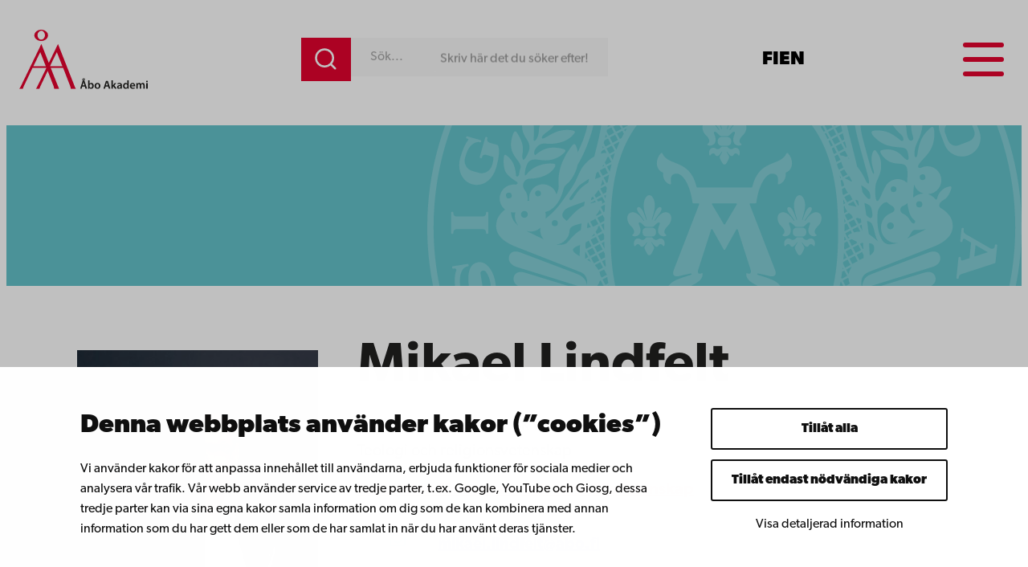

--- FILE ---
content_type: text/html; charset=UTF-8
request_url: https://www.abo.fi/kontakt/mikael-lindfelt/
body_size: 22345
content:
<!DOCTYPE html>
<html lang="sv-SE">
<head>
	<meta charset="UTF-8" />
			<link rel="preload" as="script" href="https://consent.cookiebot.com/uc.js">
		  <!-- cookiebot script start -->
  <script id="Cookiebot" src="https://consent.cookiebot.com/uc.js" data-culture="sv" data-cbid="11a78c87-38fe-4fa1-8c5e-87682ddb8e59" data-blockingmode="auto" type="text/javascript"></script>
  <!-- cookiebot script end -->
  <meta name="viewport" content="width=device-width, initial-scale=1" />
	<style>img:is([sizes="auto" i], [sizes^="auto," i]) { contain-intrinsic-size: 3000px 1500px }</style>
	<link rel="alternate" href="https://www.abo.fi/kontakt/mikael-lindfelt/" hreflang="sv" />
<link rel="alternate" href="https://www.abo.fi/fi/yhteystiedot/mikael-lindfelt/" hreflang="fi" />
<link rel="alternate" href="https://www.abo.fi/en/contact/mikael-lindfelt/" hreflang="en" />
	<script>
        var waitForTrackerCount = 0;
        function matomoWaitForTracker() {
            if (typeof _paq === 'undefined' || typeof Cookiebot === 'undefined') {
                if (waitForTrackerCount < 40) {
                    setTimeout(matomoWaitForTracker, 250);
                    waitForTrackerCount++;
                    return;
                }
            } else {
                window.addEventListener('CookiebotOnAccept', function (e) {
                    consentSet();
                });
                window.addEventListener('CookiebotOnDecline', function (e) {
                    consentSet();
                })
            }
        }
        function consentSet() {
            if (Cookiebot.consent.statistics) {
                _paq.push(['setCookieConsentGiven']);
                _paq.push(['setConsentGiven']);
            } else {
                _paq.push(['forgetCookieConsentGiven']);
                _paq.push(['forgetConsentGiven']);
            }
        }
        document.addEventListener('DOMContentLoaded', matomoWaitForTracker());
	</script>
  
<!-- The SEO Framework by Sybre Waaijer -->
<meta name="robots" content="max-snippet:-1,max-image-preview:large,max-video-preview:-1" />
<link rel="canonical" href="https://www.abo.fi/kontakt/mikael-lindfelt/" />
<meta name="description" content="i systematisk teologi…" />
<meta property="og:type" content="article" />
<meta property="og:locale" content="sv_SE" />
<meta property="og:site_name" content="Åbo Akademi" />
<meta property="og:title" content="Mikael Lindfelt" />
<meta property="og:description" content="i systematisk teologi…" />
<meta property="og:url" content="https://www.abo.fi/kontakt/mikael-lindfelt/" />
<meta property="og:image" content="https://www.abo.fi/wp-content/uploads/2020/11/AboAkademi_personal_21.jpg" />
<meta property="og:image:width" content="2048" />
<meta property="og:image:height" content="1365" />
<meta property="og:image:alt" content="Studerande i Arken." />
<meta property="article:published_time" content="2025-04-09T12:35:40+00:00" />
<meta property="article:modified_time" content="2026-01-21T00:30:04+00:00" />
<meta name="twitter:card" content="summary_large_image" />
<meta name="twitter:title" content="Mikael Lindfelt" />
<meta name="twitter:description" content="i systematisk teologi…" />
<meta name="twitter:image" content="https://www.abo.fi/wp-content/uploads/2020/11/AboAkademi_personal_21.jpg" />
<meta name="twitter:image:alt" content="Studerande i Arken." />
<meta name="google-site-verification" content="pWVttaFMttsNTiWYdcZUSWZJbTDwn8aTqvtDBhorXUc" />
<script type="application/ld+json">{"@context":"https://schema.org","@graph":[{"@type":"WebSite","@id":"https://www.abo.fi/#/schema/WebSite","url":"https://www.abo.fi/","name":"Åbo Akademi","inLanguage":"sv-SE","potentialAction":{"@type":"SearchAction","target":{"@type":"EntryPoint","urlTemplate":"https://www.abo.fi/sök/{search_term_string}/"},"query-input":"required name=search_term_string"},"publisher":{"@type":"Organization","@id":"https://www.abo.fi/#/schema/Organization","name":"Åbo Akademi","url":"https://www.abo.fi/","logo":{"@type":"ImageObject","url":"https://www.abo.fi/wp-content/uploads/2018/02/cropped-Abo_Akademi_sv.png","contentUrl":"https://www.abo.fi/wp-content/uploads/2018/02/cropped-Abo_Akademi_sv.png","width":512,"height":512}}},{"@type":"WebPage","@id":"https://www.abo.fi/kontakt/mikael-lindfelt/","url":"https://www.abo.fi/kontakt/mikael-lindfelt/","name":"Mikael Lindfelt | Åbo Akademi","description":"i systematisk teologi…","inLanguage":"sv-SE","isPartOf":{"@id":"https://www.abo.fi/#/schema/WebSite"},"breadcrumb":{"@type":"BreadcrumbList","@id":"https://www.abo.fi/#/schema/BreadcrumbList","itemListElement":[{"@type":"ListItem","position":1,"item":"https://www.abo.fi/","name":"Åbo Akademi"},{"@type":"ListItem","position":2,"name":"Mikael Lindfelt"}]},"potentialAction":{"@type":"ReadAction","target":"https://www.abo.fi/kontakt/mikael-lindfelt/"},"datePublished":"2025-04-09T12:35:40+00:00","dateModified":"2026-01-21T00:30:04+00:00"}]}</script>
<!-- / The SEO Framework by Sybre Waaijer | 1.24ms meta | 0.04ms boot -->

<title>Mikael Lindfelt | Åbo Akademi</title>
<link rel='dns-prefetch' href='//assets.juicer.io' />
<link rel='dns-prefetch' href='//use.typekit.net' />
	<!-- Start Matomo Code -->
	<script>
        var _paq = window._paq = window._paq || [];
        /* tracker methods like "setCustomDimension" should be called before "trackPageView" */
        _paq.push(['requireCookieConsent']);
        _paq.push(['trackPageView']);
        _paq.push(['enableLinkTracking']);
        (function() {
            var u="https://matomo.abo.fi/";
            _paq.push(['setTrackerUrl', u+'matomo.php']);
            _paq.push(['setSiteId', '5']);
            var d=document, g=d.createElement('script'), s=d.getElementsByTagName('script')[0];
            g.async=true; g.src=u+'matomo.js'; s.parentNode.insertBefore(g,s);
        })();
	</script>
	<!-- End Matomo Code -->
	<style id='wp-block-site-logo-inline-css'>
.wp-block-site-logo{box-sizing:border-box;line-height:0}.wp-block-site-logo a{display:inline-block;line-height:0}.wp-block-site-logo.is-default-size img{height:auto;width:120px}.wp-block-site-logo img{height:auto;max-width:100%}.wp-block-site-logo a,.wp-block-site-logo img{border-radius:inherit}.wp-block-site-logo.aligncenter{margin-left:auto;margin-right:auto;text-align:center}:root :where(.wp-block-site-logo.is-style-rounded){border-radius:9999px}
</style>
<style id='valu-findkit-search-style-inline-css'>
.valu-findkit-search-block{left:0;margin:var(--wp--preset--spacing--medium,1rem) 0;position:absolute;top:calc(80px + var(--valu-findkit-admin-bar-height, 0px));width:100%;z-index:10000}@media(min-width:426px){.valu-findkit-search-block{left:auto;position:static;top:auto;width:auto;z-index:auto}}.valu-findkit-search-block .valu-findkit-search-form{display:flex;gap:0;margin:0 auto;max-width:600px}.valu-findkit-search-block .valu-findkit-search-input-wrapper{flex:1;order:2;overflow:hidden;position:relative}.valu-findkit-search-block .valu-findkit-search-input{background-color:var(--wp--preset--color--base-2,#ccc);border:0;font-family:var(--wp--preset--font-family--base,inherit);font-size:var(--wp--preset--font-size--small,1rem);padding:var(--wp--preset--spacing--30,.75rem) var(--wp--preset--spacing--40,1rem);transition:border-color .2s ease;width:100%}.valu-findkit-search-block .valu-findkit-search-input:focus{border-color:var(--wp--preset--color--accent-4);box-shadow:0 0 0 2px rgba(0,124,186,.2);outline:none}.valu-findkit-search-block .valu-findkit-search-input::-moz-placeholder{color:var(--wp--preset--color--gray,#666)}.valu-findkit-search-block .valu-findkit-search-input::placeholder{color:var(--wp--preset--color--gray,#666)}@media(min-width:726px){.valu-findkit-search-block .valu-findkit-search-input{width:12.25rem}}@media(min-width:1024px){.valu-findkit-search-block .valu-findkit-search-input{width:20rem}}@media(min-width:1399px){.valu-findkit-search-block .valu-findkit-search-input{width:28.75rem}}.valu-findkit-search-block .valu-findkit-search-animated-text{animation:valu-findkit-slide-text 8s linear infinite;background-color:var(--wp--preset--color--base-2,#ccc);border-radius:var(--wp--custom--border-radius,4px);color:var(--wp--preset--color--gray,#999);font-size:var(--wp--preset--font-size--small,.875rem);opacity:1;padding:var(--wp--preset--spacing--10,.25rem) var(--wp--preset--spacing--20,.5rem);pointer-events:none;position:absolute;right:var(--wp--preset--spacing--medium,1rem);top:50%;transform:translateY(-50%);white-space:nowrap}.valu-findkit-search-block .valu-findkit-search-input:not(:-moz-placeholder)+.valu-findkit-search-animated-text{display:none}.valu-findkit-search-block .valu-findkit-search-input:focus+.valu-findkit-search-animated-text,.valu-findkit-search-block .valu-findkit-search-input:not(:placeholder-shown)+.valu-findkit-search-animated-text{display:none}.valu-findkit-search-block .valu-findkit-search-button{align-items:center;background-color:var(--wp--preset--color--accent-4);border:none;color:var(--wp--preset--color--white,#fff);cursor:pointer;display:flex;justify-content:center;min-width:50px;order:1;padding:var(--wp--preset--spacing--small,.75rem) var(--wp--preset--spacing--medium,1rem);transition:background-color .2s ease}.valu-findkit-search-block .valu-findkit-search-button:focus{outline:2px solid var(--wp--preset--color--accent-8);outline-offset:2px}.valu-findkit-search-block .valu-findkit-search-button svg{height:30px;width:30px}.valu-findkit-search-mobile-toggle-button{align-items:center;background-color:transparent;border:none;cursor:pointer;display:flex;justify-content:center;padding:var(--wp--preset--spacing--20,.5rem);transition:all .2s ease}@media(min-width:426px){.valu-findkit-search-mobile-toggle-button{display:none}}.valu-findkit-search-mobile-toggle-button:focus{outline:2px solid var(--wp--preset--color--accent-4);outline-offset:2px}.valu-findkit-search-mobile-toggle-button svg{color:var(--wp--preset--color--accent-4);height:24px;width:24px}@media(max-width:425px){.valu-findkit-search-block{display:none}.valu-findkit-search-block.is-mobile-active{display:block}}@keyframes valu-findkit-slide-text{0%{transform:translateY(-50%) translateX(100%)}10%{transform:translateY(-50%) translateX(0)}90%{transform:translateY(-50%) translateX(0)}to{transform:translateY(-50%) translateX(-100%)}}@media(max-width:768px){.valu-findkit-search-block .valu-findkit-search-button{align-self:stretch}}

</style>
<style id='wp-block-navigation-link-inline-css'>
.wp-block-navigation .wp-block-navigation-item__label{overflow-wrap:break-word}.wp-block-navigation .wp-block-navigation-item__description{display:none}.link-ui-tools{border-top:1px solid #f0f0f0;padding:8px}.link-ui-block-inserter{padding-top:8px}.link-ui-block-inserter__back{margin-left:8px;text-transform:uppercase}
</style>
<link rel='stylesheet' id='wp-block-navigation-css' href='https://www.abo.fi/wp-includes/blocks/navigation/style.min.css?ver=384a18bfe415212861db9614431a2e7b' media='all' />
<style id='wp-block-group-inline-css'>
.wp-block-group{box-sizing:border-box}:where(.wp-block-group.wp-block-group-is-layout-constrained){position:relative}
</style>
<link rel='stylesheet' id='valu-hamburger-toggle-style-css' href='https://www.abo.fi/wp-content/plugins/valu-block-toggle/build/valu-block-toggle/style-index.css?ver=a6db9592defca9658a8614cd43605e9c' media='all' />
<style id='wp-block-post-featured-image-inline-css'>
.wp-block-post-featured-image{margin-left:0;margin-right:0}.wp-block-post-featured-image a{display:block;height:100%}.wp-block-post-featured-image :where(img){box-sizing:border-box;height:auto;max-width:100%;vertical-align:bottom;width:100%}.wp-block-post-featured-image.alignfull img,.wp-block-post-featured-image.alignwide img{width:100%}.wp-block-post-featured-image .wp-block-post-featured-image__overlay.has-background-dim{background-color:#000;inset:0;position:absolute}.wp-block-post-featured-image{position:relative}.wp-block-post-featured-image .wp-block-post-featured-image__overlay.has-background-gradient{background-color:initial}.wp-block-post-featured-image .wp-block-post-featured-image__overlay.has-background-dim-0{opacity:0}.wp-block-post-featured-image .wp-block-post-featured-image__overlay.has-background-dim-10{opacity:.1}.wp-block-post-featured-image .wp-block-post-featured-image__overlay.has-background-dim-20{opacity:.2}.wp-block-post-featured-image .wp-block-post-featured-image__overlay.has-background-dim-30{opacity:.3}.wp-block-post-featured-image .wp-block-post-featured-image__overlay.has-background-dim-40{opacity:.4}.wp-block-post-featured-image .wp-block-post-featured-image__overlay.has-background-dim-50{opacity:.5}.wp-block-post-featured-image .wp-block-post-featured-image__overlay.has-background-dim-60{opacity:.6}.wp-block-post-featured-image .wp-block-post-featured-image__overlay.has-background-dim-70{opacity:.7}.wp-block-post-featured-image .wp-block-post-featured-image__overlay.has-background-dim-80{opacity:.8}.wp-block-post-featured-image .wp-block-post-featured-image__overlay.has-background-dim-90{opacity:.9}.wp-block-post-featured-image .wp-block-post-featured-image__overlay.has-background-dim-100{opacity:1}.wp-block-post-featured-image:where(.alignleft,.alignright){width:100%}
</style>
<style id='wp-block-post-date-inline-css'>
.wp-block-post-date{box-sizing:border-box}
</style>
<style id='wp-block-post-title-inline-css'>
.wp-block-post-title{box-sizing:border-box;word-break:break-word}.wp-block-post-title :where(a){display:inline-block;font-family:inherit;font-size:inherit;font-style:inherit;font-weight:inherit;letter-spacing:inherit;line-height:inherit;text-decoration:inherit}
</style>
<style id='wp-block-columns-inline-css'>
.wp-block-columns{align-items:normal!important;box-sizing:border-box;display:flex;flex-wrap:wrap!important}@media (min-width:782px){.wp-block-columns{flex-wrap:nowrap!important}}.wp-block-columns.are-vertically-aligned-top{align-items:flex-start}.wp-block-columns.are-vertically-aligned-center{align-items:center}.wp-block-columns.are-vertically-aligned-bottom{align-items:flex-end}@media (max-width:781px){.wp-block-columns:not(.is-not-stacked-on-mobile)>.wp-block-column{flex-basis:100%!important}}@media (min-width:782px){.wp-block-columns:not(.is-not-stacked-on-mobile)>.wp-block-column{flex-basis:0;flex-grow:1}.wp-block-columns:not(.is-not-stacked-on-mobile)>.wp-block-column[style*=flex-basis]{flex-grow:0}}.wp-block-columns.is-not-stacked-on-mobile{flex-wrap:nowrap!important}.wp-block-columns.is-not-stacked-on-mobile>.wp-block-column{flex-basis:0;flex-grow:1}.wp-block-columns.is-not-stacked-on-mobile>.wp-block-column[style*=flex-basis]{flex-grow:0}:where(.wp-block-columns){margin-bottom:1.75em}:where(.wp-block-columns.has-background){padding:1.25em 2.375em}.wp-block-column{flex-grow:1;min-width:0;overflow-wrap:break-word;word-break:break-word}.wp-block-column.is-vertically-aligned-top{align-self:flex-start}.wp-block-column.is-vertically-aligned-center{align-self:center}.wp-block-column.is-vertically-aligned-bottom{align-self:flex-end}.wp-block-column.is-vertically-aligned-stretch{align-self:stretch}.wp-block-column.is-vertically-aligned-bottom,.wp-block-column.is-vertically-aligned-center,.wp-block-column.is-vertically-aligned-top{width:100%}
</style>
<style id='wp-block-post-template-inline-css'>
.wp-block-post-template{box-sizing:border-box;list-style:none;margin-bottom:0;margin-top:0;max-width:100%;padding:0}.wp-block-post-template.is-flex-container{display:flex;flex-direction:row;flex-wrap:wrap;gap:1.25em}.wp-block-post-template.is-flex-container>li{margin:0;width:100%}@media (min-width:600px){.wp-block-post-template.is-flex-container.is-flex-container.columns-2>li{width:calc(50% - .625em)}.wp-block-post-template.is-flex-container.is-flex-container.columns-3>li{width:calc(33.33333% - .83333em)}.wp-block-post-template.is-flex-container.is-flex-container.columns-4>li{width:calc(25% - .9375em)}.wp-block-post-template.is-flex-container.is-flex-container.columns-5>li{width:calc(20% - 1em)}.wp-block-post-template.is-flex-container.is-flex-container.columns-6>li{width:calc(16.66667% - 1.04167em)}}@media (max-width:600px){.wp-block-post-template-is-layout-grid.wp-block-post-template-is-layout-grid.wp-block-post-template-is-layout-grid.wp-block-post-template-is-layout-grid{grid-template-columns:1fr}}.wp-block-post-template-is-layout-constrained>li>.alignright,.wp-block-post-template-is-layout-flow>li>.alignright{float:right;margin-inline-end:0;margin-inline-start:2em}.wp-block-post-template-is-layout-constrained>li>.alignleft,.wp-block-post-template-is-layout-flow>li>.alignleft{float:left;margin-inline-end:2em;margin-inline-start:0}.wp-block-post-template-is-layout-constrained>li>.aligncenter,.wp-block-post-template-is-layout-flow>li>.aligncenter{margin-inline-end:auto;margin-inline-start:auto}
</style>
<style id='wp-block-button-inline-css'>
.wp-block-button__link{align-content:center;box-sizing:border-box;cursor:pointer;display:inline-block;height:100%;text-align:center;word-break:break-word}.wp-block-button__link.aligncenter{text-align:center}.wp-block-button__link.alignright{text-align:right}:where(.wp-block-button__link){border-radius:9999px;box-shadow:none;padding:calc(.667em + 2px) calc(1.333em + 2px);text-decoration:none}.wp-block-button[style*=text-decoration] .wp-block-button__link{text-decoration:inherit}.wp-block-buttons>.wp-block-button.has-custom-width{max-width:none}.wp-block-buttons>.wp-block-button.has-custom-width .wp-block-button__link{width:100%}.wp-block-buttons>.wp-block-button.has-custom-font-size .wp-block-button__link{font-size:inherit}.wp-block-buttons>.wp-block-button.wp-block-button__width-25{width:calc(25% - var(--wp--style--block-gap, .5em)*.75)}.wp-block-buttons>.wp-block-button.wp-block-button__width-50{width:calc(50% - var(--wp--style--block-gap, .5em)*.5)}.wp-block-buttons>.wp-block-button.wp-block-button__width-75{width:calc(75% - var(--wp--style--block-gap, .5em)*.25)}.wp-block-buttons>.wp-block-button.wp-block-button__width-100{flex-basis:100%;width:100%}.wp-block-buttons.is-vertical>.wp-block-button.wp-block-button__width-25{width:25%}.wp-block-buttons.is-vertical>.wp-block-button.wp-block-button__width-50{width:50%}.wp-block-buttons.is-vertical>.wp-block-button.wp-block-button__width-75{width:75%}.wp-block-button.is-style-squared,.wp-block-button__link.wp-block-button.is-style-squared{border-radius:0}.wp-block-button.no-border-radius,.wp-block-button__link.no-border-radius{border-radius:0!important}:root :where(.wp-block-button .wp-block-button__link.is-style-outline),:root :where(.wp-block-button.is-style-outline>.wp-block-button__link){border:2px solid;padding:.667em 1.333em}:root :where(.wp-block-button .wp-block-button__link.is-style-outline:not(.has-text-color)),:root :where(.wp-block-button.is-style-outline>.wp-block-button__link:not(.has-text-color)){color:currentColor}:root :where(.wp-block-button .wp-block-button__link.is-style-outline:not(.has-background)),:root :where(.wp-block-button.is-style-outline>.wp-block-button__link:not(.has-background)){background-color:initial;background-image:none}

		.wp-block-button.is-style-text-button .wp-block-button__link {
			background-color: transparent;
            color: var(--wp--preset--color--contrast);
            font-weight:inherit;
			border:none;
			padding:0;
		}
		.wp-block-button.is-style-text-button .wp-block-button__link:hover, .wp-block-button.is-style-text-button .wp-block-button__link:focus {
            color: var(--wp--preset--color--accent-9);
		}
		

		.wp-block-button.is-style-red-button .wp-block-button__link {
			transition: all 0.3s;
		    background-color: var(--wp--preset--color--accent-4);
            color: var(--wp--preset--color--base);
			border:none;
			font-weight:600;
		}
		.wp-block-button.is-style-red-button .wp-block-button__link:hover, .wp-block-button.is-style-red-button .wp-block-button__link:focus {
            background-color: var(--wp--preset--color--accent-8);
		}
		

		.wp-block-button.is-style-green-button .wp-block-button__link {
			transition: all 0.3s;
		    background-color: var(--wp--preset--color--accent);
            color: var(--wp--preset--color--base);
			border:none;
			font-weight:600;
		}
		.wp-block-button.is-style-green-button .wp-block-button__link:hover, .wp-block-button.is-style-green-button .wp-block-button__link:focus {
            background-color: #449d44;
		}
		
</style>
<style id='wp-block-buttons-inline-css'>
.wp-block-buttons{box-sizing:border-box}.wp-block-buttons.is-vertical{flex-direction:column}.wp-block-buttons.is-vertical>.wp-block-button:last-child{margin-bottom:0}.wp-block-buttons>.wp-block-button{display:inline-block;margin:0}.wp-block-buttons.is-content-justification-left{justify-content:flex-start}.wp-block-buttons.is-content-justification-left.is-vertical{align-items:flex-start}.wp-block-buttons.is-content-justification-center{justify-content:center}.wp-block-buttons.is-content-justification-center.is-vertical{align-items:center}.wp-block-buttons.is-content-justification-right{justify-content:flex-end}.wp-block-buttons.is-content-justification-right.is-vertical{align-items:flex-end}.wp-block-buttons.is-content-justification-space-between{justify-content:space-between}.wp-block-buttons.aligncenter{text-align:center}.wp-block-buttons:not(.is-content-justification-space-between,.is-content-justification-right,.is-content-justification-left,.is-content-justification-center) .wp-block-button.aligncenter{margin-left:auto;margin-right:auto;width:100%}.wp-block-buttons[style*=text-decoration] .wp-block-button,.wp-block-buttons[style*=text-decoration] .wp-block-button__link{text-decoration:inherit}.wp-block-buttons.has-custom-font-size .wp-block-button__link{font-size:inherit}.wp-block-buttons .wp-block-button__link{width:100%}.wp-block-button.aligncenter{text-align:center}
</style>
<style id='wp-block-paragraph-inline-css'>
.is-small-text{font-size:.875em}.is-regular-text{font-size:1em}.is-large-text{font-size:2.25em}.is-larger-text{font-size:3em}.has-drop-cap:not(:focus):first-letter{float:left;font-size:8.4em;font-style:normal;font-weight:100;line-height:.68;margin:.05em .1em 0 0;text-transform:uppercase}body.rtl .has-drop-cap:not(:focus):first-letter{float:none;margin-left:.1em}p.has-drop-cap.has-background{overflow:hidden}:root :where(p.has-background){padding:1.25em 2.375em}:where(p.has-text-color:not(.has-link-color)) a{color:inherit}p.has-text-align-left[style*="writing-mode:vertical-lr"],p.has-text-align-right[style*="writing-mode:vertical-rl"]{rotate:180deg}

		.wp-block-paragraph.is-style-lead{
			font-size: var(--wp--preset--font-size--medium);
		}
		
</style>
<style id='wp-block-heading-inline-css'>
h1.has-background,h2.has-background,h3.has-background,h4.has-background,h5.has-background,h6.has-background{padding:1.25em 2.375em}h1.has-text-align-left[style*=writing-mode]:where([style*=vertical-lr]),h1.has-text-align-right[style*=writing-mode]:where([style*=vertical-rl]),h2.has-text-align-left[style*=writing-mode]:where([style*=vertical-lr]),h2.has-text-align-right[style*=writing-mode]:where([style*=vertical-rl]),h3.has-text-align-left[style*=writing-mode]:where([style*=vertical-lr]),h3.has-text-align-right[style*=writing-mode]:where([style*=vertical-rl]),h4.has-text-align-left[style*=writing-mode]:where([style*=vertical-lr]),h4.has-text-align-right[style*=writing-mode]:where([style*=vertical-rl]),h5.has-text-align-left[style*=writing-mode]:where([style*=vertical-lr]),h5.has-text-align-right[style*=writing-mode]:where([style*=vertical-rl]),h6.has-text-align-left[style*=writing-mode]:where([style*=vertical-lr]),h6.has-text-align-right[style*=writing-mode]:where([style*=vertical-rl]){rotate:180deg}
</style>
<style id='wp-block-list-inline-css'>
ol,ul{box-sizing:border-box}:root :where(.wp-block-list.has-background){padding:1.25em 2.375em}
</style>
<link rel='stylesheet' id='valu-search-results-target-style-css' href='https://www.abo.fi/wp-content/plugins/valu-block-findkit-search/build/search-results-target/style-index.css?ver=56366c6c1070de079afd554d543eb82d' media='all' />
<link rel='stylesheet' id='wp-block-cover-css' href='https://www.abo.fi/wp-includes/blocks/cover/style.min.css?ver=384a18bfe415212861db9614431a2e7b' media='all' />
<link rel='stylesheet' id='wp-block-image-css' href='https://www.abo.fi/wp-includes/blocks/image/style.min.css?ver=384a18bfe415212861db9614431a2e7b' media='all' />
<style id='valu-contact-details-style-inline-css'>
.contact-highlighted-contents{margin-top:var(--wp--preset--spacing--80)}.contact-highlighted-contents__title{font-size:var(--wp--preset--font-size--2-x-large);margin-bottom:var(--wp--preset--spacing--20)}.contact-highlighted-contents__projects{margin-top:var(--wp--preset--spacing--80)}.contact-highlighted-contents__link{color:var(--wp--preset--color--accent-9);font-size:var(--wp--preset--font-size--medium);font-weight:600;margin-top:var(--wp--preset--spacing--30);text-decoration:none}.contact-highlighted-contents__link:hover{color:var(--wp--preset--color--accent-8);text-decoration:underline}.contact-highlighted-content__title{font-size:var(--wp--preset--font-size--large);margin:var(--wp--preset--spacing--20)}.contact-highlighted-content__year{color:var(--wp--preset--color--contrast);font-size:var(--wp--preset--font-size--medium);font-weight:400}.contact-highlighted-content__link{text-decoration:none}.contact-highlighted-content__link:hover{color:var(--wp--preset--color--accent-8);text-decoration:underline}

</style>
<link rel='stylesheet' id='valu-fontawesome-select-style-css' href='https://www.abo.fi/wp-content/plugins/valu-block-fontawesome-select/build/style-index.css?ver=949a8442200b2c7c56cfbb069db21039' media='all' />
<link rel='stylesheet' id='wp-block-social-links-css' href='https://www.abo.fi/wp-includes/blocks/social-links/style.min.css?ver=384a18bfe415212861db9614431a2e7b' media='all' />
<style id='wp-block-library-inline-css'>
:root{--wp-admin-theme-color:#007cba;--wp-admin-theme-color--rgb:0,124,186;--wp-admin-theme-color-darker-10:#006ba1;--wp-admin-theme-color-darker-10--rgb:0,107,161;--wp-admin-theme-color-darker-20:#005a87;--wp-admin-theme-color-darker-20--rgb:0,90,135;--wp-admin-border-width-focus:2px;--wp-block-synced-color:#7a00df;--wp-block-synced-color--rgb:122,0,223;--wp-bound-block-color:var(--wp-block-synced-color)}@media (min-resolution:192dpi){:root{--wp-admin-border-width-focus:1.5px}}.wp-element-button{cursor:pointer}:root{--wp--preset--font-size--normal:16px;--wp--preset--font-size--huge:42px}:root .has-very-light-gray-background-color{background-color:#eee}:root .has-very-dark-gray-background-color{background-color:#313131}:root .has-very-light-gray-color{color:#eee}:root .has-very-dark-gray-color{color:#313131}:root .has-vivid-green-cyan-to-vivid-cyan-blue-gradient-background{background:linear-gradient(135deg,#00d084,#0693e3)}:root .has-purple-crush-gradient-background{background:linear-gradient(135deg,#34e2e4,#4721fb 50%,#ab1dfe)}:root .has-hazy-dawn-gradient-background{background:linear-gradient(135deg,#faaca8,#dad0ec)}:root .has-subdued-olive-gradient-background{background:linear-gradient(135deg,#fafae1,#67a671)}:root .has-atomic-cream-gradient-background{background:linear-gradient(135deg,#fdd79a,#004a59)}:root .has-nightshade-gradient-background{background:linear-gradient(135deg,#330968,#31cdcf)}:root .has-midnight-gradient-background{background:linear-gradient(135deg,#020381,#2874fc)}.has-regular-font-size{font-size:1em}.has-larger-font-size{font-size:2.625em}.has-normal-font-size{font-size:var(--wp--preset--font-size--normal)}.has-huge-font-size{font-size:var(--wp--preset--font-size--huge)}.has-text-align-center{text-align:center}.has-text-align-left{text-align:left}.has-text-align-right{text-align:right}#end-resizable-editor-section{display:none}.aligncenter{clear:both}.items-justified-left{justify-content:flex-start}.items-justified-center{justify-content:center}.items-justified-right{justify-content:flex-end}.items-justified-space-between{justify-content:space-between}.screen-reader-text{border:0;clip-path:inset(50%);height:1px;margin:-1px;overflow:hidden;padding:0;position:absolute;width:1px;word-wrap:normal!important}.screen-reader-text:focus{background-color:#ddd;clip-path:none;color:#444;display:block;font-size:1em;height:auto;left:5px;line-height:normal;padding:15px 23px 14px;text-decoration:none;top:5px;width:auto;z-index:100000}html :where(.has-border-color){border-style:solid}html :where([style*=border-top-color]){border-top-style:solid}html :where([style*=border-right-color]){border-right-style:solid}html :where([style*=border-bottom-color]){border-bottom-style:solid}html :where([style*=border-left-color]){border-left-style:solid}html :where([style*=border-width]){border-style:solid}html :where([style*=border-top-width]){border-top-style:solid}html :where([style*=border-right-width]){border-right-style:solid}html :where([style*=border-bottom-width]){border-bottom-style:solid}html :where([style*=border-left-width]){border-left-style:solid}html :where(img[class*=wp-image-]){height:auto;max-width:100%}:where(figure){margin:0 0 1em}html :where(.is-position-sticky){--wp-admin--admin-bar--position-offset:var(--wp-admin--admin-bar--height,0px)}@media screen and (max-width:600px){html :where(.is-position-sticky){--wp-admin--admin-bar--position-offset:0px}}
</style>
<style id='global-styles-inline-css'>
:root{--wp--preset--aspect-ratio--square: 1;--wp--preset--aspect-ratio--4-3: 4/3;--wp--preset--aspect-ratio--3-4: 3/4;--wp--preset--aspect-ratio--3-2: 3/2;--wp--preset--aspect-ratio--2-3: 2/3;--wp--preset--aspect-ratio--16-9: 16/9;--wp--preset--aspect-ratio--9-16: 9/16;--wp--preset--aspect-ratio--21-10: 21/10;--wp--preset--aspect-ratio--413-264: 413/264;--wp--preset--color--black: #000000;--wp--preset--color--cyan-bluish-gray: #abb8c3;--wp--preset--color--white: #ffffff;--wp--preset--color--pale-pink: #f78da7;--wp--preset--color--vivid-red: #cf2e2e;--wp--preset--color--luminous-vivid-orange: #ff6900;--wp--preset--color--luminous-vivid-amber: #fcb900;--wp--preset--color--light-green-cyan: #7bdcb5;--wp--preset--color--vivid-green-cyan: #00d084;--wp--preset--color--pale-cyan-blue: #8ed1fc;--wp--preset--color--vivid-cyan-blue: #0693e3;--wp--preset--color--vivid-purple: #9b51e0;--wp--preset--color--base: #ffffff;--wp--preset--color--base-2: #f8f8f8;--wp--preset--color--base-3: #f1f1f1;--wp--preset--color--base-4: #eeeeee;--wp--preset--color--base-5: #ccc;--wp--preset--color--contrast: #20201f;--wp--preset--color--contrast-2: #000000;--wp--preset--color--contrast-3: #898989;--wp--preset--color--contrast-4: #b5b5b5;--wp--preset--color--accent: #47af1d;--wp--preset--color--accent-2: #ffd502;--wp--preset--color--accent-3: #00501b;--wp--preset--color--accent-4: #e4032e;--wp--preset--color--accent-5: #003366;--wp--preset--color--accent-6: #64c2cb;--wp--preset--color--accent-7: #ffd300;--wp--preset--color--accent-8: #740e12;--wp--preset--color--accent-9: #b8161d;--wp--preset--gradient--vivid-cyan-blue-to-vivid-purple: linear-gradient(135deg,rgba(6,147,227,1) 0%,rgb(155,81,224) 100%);--wp--preset--gradient--light-green-cyan-to-vivid-green-cyan: linear-gradient(135deg,rgb(122,220,180) 0%,rgb(0,208,130) 100%);--wp--preset--gradient--luminous-vivid-amber-to-luminous-vivid-orange: linear-gradient(135deg,rgba(252,185,0,1) 0%,rgba(255,105,0,1) 100%);--wp--preset--gradient--luminous-vivid-orange-to-vivid-red: linear-gradient(135deg,rgba(255,105,0,1) 0%,rgb(207,46,46) 100%);--wp--preset--gradient--very-light-gray-to-cyan-bluish-gray: linear-gradient(135deg,rgb(238,238,238) 0%,rgb(169,184,195) 100%);--wp--preset--gradient--cool-to-warm-spectrum: linear-gradient(135deg,rgb(74,234,220) 0%,rgb(151,120,209) 20%,rgb(207,42,186) 40%,rgb(238,44,130) 60%,rgb(251,105,98) 80%,rgb(254,248,76) 100%);--wp--preset--gradient--blush-light-purple: linear-gradient(135deg,rgb(255,206,236) 0%,rgb(152,150,240) 100%);--wp--preset--gradient--blush-bordeaux: linear-gradient(135deg,rgb(254,205,165) 0%,rgb(254,45,45) 50%,rgb(107,0,62) 100%);--wp--preset--gradient--luminous-dusk: linear-gradient(135deg,rgb(255,203,112) 0%,rgb(199,81,192) 50%,rgb(65,88,208) 100%);--wp--preset--gradient--pale-ocean: linear-gradient(135deg,rgb(255,245,203) 0%,rgb(182,227,212) 50%,rgb(51,167,181) 100%);--wp--preset--gradient--electric-grass: linear-gradient(135deg,rgb(202,248,128) 0%,rgb(113,206,126) 100%);--wp--preset--gradient--midnight: linear-gradient(135deg,rgb(2,3,129) 0%,rgb(40,116,252) 100%);--wp--preset--gradient--green-to-blue: linear-gradient(to right, #489f87 0%, #324f9f 100%);--wp--preset--gradient--red-to-blue: linear-gradient(to right, #4056ac 0%, #dd2943 100%);--wp--preset--font-size--small: 1rem;--wp--preset--font-size--medium: clamp(1.25rem, 1.25rem + ((1vw - 0.2rem) * 0.357), 1.5rem);--wp--preset--font-size--large: clamp(1.25rem, 1.25rem + ((1vw - 0.2rem) * 0.447), 1.5625rem);--wp--preset--font-size--x-large: clamp(1.625rem, 1.625rem + ((1vw - 0.2rem) * 0.357), 1.875rem);--wp--preset--font-size--x-small: 0.85rem;--wp--preset--font-size--normal: 1.25rem;--wp--preset--font-size--2-x-large: clamp(1.75rem, 1.75rem + ((1vw - 0.2rem) * 1.071), 2.5rem);--wp--preset--font-size--3-x-large: clamp(2.75rem, 2.75rem + ((1vw - 0.2rem) * 0.536), 3.125rem);--wp--preset--font-size--4-x-large: clamp(3rem, 3rem + ((1vw - 0.2rem) * 1.071), 3.75rem);--wp--preset--font-size--5-x-large: clamp(3rem, 3rem + ((1vw - 0.2rem) * 2.143), 4.5rem);--wp--preset--font-family--adelle: adelle, serif;--wp--preset--font-family--soleil: soleil, sans-serif;--wp--preset--font-family--canada-type-gibson: canada-type-gibson, gibson, sans-serif;--wp--preset--spacing--20: clamp( 0.5rem, 5vw, 0.5rem );--wp--preset--spacing--30: clamp( 1rem, 5vw, 1rem );--wp--preset--spacing--40: clamp( 1.5rem, 5vw, 1.5rem );--wp--preset--spacing--50: clamp( 2rem, 5vw, 2rem );--wp--preset--spacing--60: clamp( 3rem, 5vw, 3rem );--wp--preset--spacing--70: clamp( 3.625rem, 5vw, 3.625rem );--wp--preset--spacing--80: clamp( 3.75rem, 5vw, 3.75rem );--wp--preset--spacing--10: clamp( 0.25rem, 5vw, 0.25rem );--wp--preset--spacing--90: clamp( 4.375rem, 5vw, 4.375rem );--wp--preset--spacing--100: clamp( 5rem, 5vw, 5rem );--wp--preset--spacing--110: clamp( 5.375rem, 5vw, 5.375rem );--wp--preset--spacing--120: clamp( 6rem, 5vw, 6rem );--wp--preset--spacing--125: clamp( 7.5rem, 5vw, 7.5rem );--wp--preset--spacing--130: clamp( 17.625rem, 5vw, 17.625rem );--wp--preset--shadow--natural: 6px 6px 9px rgba(0, 0, 0, 0.2);--wp--preset--shadow--deep: 12px 12px 50px rgba(0, 0, 0, 0.4);--wp--preset--shadow--sharp: 6px 6px 0px rgba(0, 0, 0, 0.2);--wp--preset--shadow--outlined: 6px 6px 0px -3px rgba(255, 255, 255, 1), 6px 6px rgba(0, 0, 0, 1);--wp--preset--shadow--crisp: 6px 6px 0px rgba(0, 0, 0, 1);--wp--custom--valu-fontawesome-select--color: var(--wp--preset--color--contrast-2);--wp--custom--box-shadow-colors--accent: rgba(237, 161, 17, 0.20);--wp--custom--box-shadows--button-accent: 0px 4px 12px 0px var(--wp--custom--box-shadow-colors--accent);--wp--custom--header--mobile-height: 63px;--wp--custom--typography--border-radius--large: 0.5rem;--wp--custom--typography--border-radius--small: 0.25rem;--wp--custom--typography--line-height--large: 2;--wp--custom--typography--line-height--medium: 1.4;--wp--custom--typography--line-height--normal: 1.6;--wp--custom--typography--line-height--small: 1.2;--wp--custom--typography--line-height--tiny: 1.15;}:root { --wp--style--global--content-size: 1170px;--wp--style--global--wide-size: 1440px; }:where(body) { margin: 0; }.wp-site-blocks { padding-top: var(--wp--style--root--padding-top); padding-bottom: var(--wp--style--root--padding-bottom); }.has-global-padding { padding-right: var(--wp--style--root--padding-right); padding-left: var(--wp--style--root--padding-left); }.has-global-padding > .alignfull { margin-right: calc(var(--wp--style--root--padding-right) * -1); margin-left: calc(var(--wp--style--root--padding-left) * -1); }.has-global-padding :where(:not(.alignfull.is-layout-flow) > .has-global-padding:not(.wp-block-block, .alignfull)) { padding-right: 0; padding-left: 0; }.has-global-padding :where(:not(.alignfull.is-layout-flow) > .has-global-padding:not(.wp-block-block, .alignfull)) > .alignfull { margin-left: 0; margin-right: 0; }.wp-site-blocks > .alignleft { float: left; margin-right: 2em; }.wp-site-blocks > .alignright { float: right; margin-left: 2em; }.wp-site-blocks > .aligncenter { justify-content: center; margin-left: auto; margin-right: auto; }:where(.wp-site-blocks) > * { margin-block-start: var(--wp--preset--spacing--40); margin-block-end: 0; }:where(.wp-site-blocks) > :first-child { margin-block-start: 0; }:where(.wp-site-blocks) > :last-child { margin-block-end: 0; }:root { --wp--style--block-gap: var(--wp--preset--spacing--40); }:root :where(.is-layout-flow) > :first-child{margin-block-start: 0;}:root :where(.is-layout-flow) > :last-child{margin-block-end: 0;}:root :where(.is-layout-flow) > *{margin-block-start: var(--wp--preset--spacing--40);margin-block-end: 0;}:root :where(.is-layout-constrained) > :first-child{margin-block-start: 0;}:root :where(.is-layout-constrained) > :last-child{margin-block-end: 0;}:root :where(.is-layout-constrained) > *{margin-block-start: var(--wp--preset--spacing--40);margin-block-end: 0;}:root :where(.is-layout-flex){gap: var(--wp--preset--spacing--40);}:root :where(.is-layout-grid){gap: var(--wp--preset--spacing--40);}.is-layout-flow > .alignleft{float: left;margin-inline-start: 0;margin-inline-end: 2em;}.is-layout-flow > .alignright{float: right;margin-inline-start: 2em;margin-inline-end: 0;}.is-layout-flow > .aligncenter{margin-left: auto !important;margin-right: auto !important;}.is-layout-constrained > .alignleft{float: left;margin-inline-start: 0;margin-inline-end: 2em;}.is-layout-constrained > .alignright{float: right;margin-inline-start: 2em;margin-inline-end: 0;}.is-layout-constrained > .aligncenter{margin-left: auto !important;margin-right: auto !important;}.is-layout-constrained > :where(:not(.alignleft):not(.alignright):not(.alignfull)){max-width: var(--wp--style--global--content-size);margin-left: auto !important;margin-right: auto !important;}.is-layout-constrained > .alignwide{max-width: var(--wp--style--global--wide-size);}body .is-layout-flex{display: flex;}.is-layout-flex{flex-wrap: wrap;align-items: center;}.is-layout-flex > :is(*, div){margin: 0;}body .is-layout-grid{display: grid;}.is-layout-grid > :is(*, div){margin: 0;}body{background-color: var(--wp--preset--color--base);color: var(--wp--preset--color--contrast);font-family: var(--wp--preset--font-family--canada-type-gibson);font-size: var(--wp--preset--font-size--normal);font-weight: 400;line-height: var(--wp--custom--typography--line-height--normal);--wp--style--root--padding-top: 0px;--wp--style--root--padding-right: var(--wp--preset--spacing--40);--wp--style--root--padding-bottom: 0px;--wp--style--root--padding-left: var(--wp--preset--spacing--40);}a:where(:not(.wp-element-button)){color: var(--wp--preset--color--accent-9);font-weight: 600;text-decoration: none;}:root :where(a:where(:not(.wp-element-button)):hover){color: var(--wp--preset--color--accent-8);text-decoration: underline;}:root :where(a:where(:not(.wp-element-button)):focus){color: var(--wp--preset--color--accent-8);}h1, h2, h3, h4, h5, h6{font-family: var(--wp--preset--font-family--canada-type-gibson);font-weight: 600;}h1{font-size: var(--wp--preset--font-size--5-x-large);line-height: var(--wp--custom--typography--line-height--tiny);}h2{font-size: var(--wp--preset--font-size--4-x-large);line-height: var(--wp--custom--typography--line-height--small);}h3{font-size: var(--wp--preset--font-size--3-x-large);line-height: var(--wp--custom--typography--line-height--tiny);}h4{font-size: var(--wp--preset--font-size--2-x-large);line-height: var(--wp--custom--typography--line-height--tiny);}h5{font-size: var(--wp--preset--font-size--x-large);line-height: var(--wp--custom--typography--line-height--normal);}h6{font-size: var(--wp--preset--font-size--large);line-height: var(--wp--custom--typography--line-height--normal);}:root :where(.wp-element-button, .wp-block-button__link){background-color: #32373c;border-width: 0;color: #fff;font-family: inherit;font-size: inherit;line-height: inherit;padding: calc(0.667em + 2px) calc(1.333em + 2px);text-decoration: none;}.has-black-color{color: var(--wp--preset--color--black) !important;}.has-cyan-bluish-gray-color{color: var(--wp--preset--color--cyan-bluish-gray) !important;}.has-white-color{color: var(--wp--preset--color--white) !important;}.has-pale-pink-color{color: var(--wp--preset--color--pale-pink) !important;}.has-vivid-red-color{color: var(--wp--preset--color--vivid-red) !important;}.has-luminous-vivid-orange-color{color: var(--wp--preset--color--luminous-vivid-orange) !important;}.has-luminous-vivid-amber-color{color: var(--wp--preset--color--luminous-vivid-amber) !important;}.has-light-green-cyan-color{color: var(--wp--preset--color--light-green-cyan) !important;}.has-vivid-green-cyan-color{color: var(--wp--preset--color--vivid-green-cyan) !important;}.has-pale-cyan-blue-color{color: var(--wp--preset--color--pale-cyan-blue) !important;}.has-vivid-cyan-blue-color{color: var(--wp--preset--color--vivid-cyan-blue) !important;}.has-vivid-purple-color{color: var(--wp--preset--color--vivid-purple) !important;}.has-base-color{color: var(--wp--preset--color--base) !important;}.has-base-2-color{color: var(--wp--preset--color--base-2) !important;}.has-base-3-color{color: var(--wp--preset--color--base-3) !important;}.has-base-4-color{color: var(--wp--preset--color--base-4) !important;}.has-base-5-color{color: var(--wp--preset--color--base-5) !important;}.has-contrast-color{color: var(--wp--preset--color--contrast) !important;}.has-contrast-2-color{color: var(--wp--preset--color--contrast-2) !important;}.has-contrast-3-color{color: var(--wp--preset--color--contrast-3) !important;}.has-contrast-4-color{color: var(--wp--preset--color--contrast-4) !important;}.has-accent-color{color: var(--wp--preset--color--accent) !important;}.has-accent-2-color{color: var(--wp--preset--color--accent-2) !important;}.has-accent-3-color{color: var(--wp--preset--color--accent-3) !important;}.has-accent-4-color{color: var(--wp--preset--color--accent-4) !important;}.has-accent-5-color{color: var(--wp--preset--color--accent-5) !important;}.has-accent-6-color{color: var(--wp--preset--color--accent-6) !important;}.has-accent-7-color{color: var(--wp--preset--color--accent-7) !important;}.has-accent-8-color{color: var(--wp--preset--color--accent-8) !important;}.has-accent-9-color{color: var(--wp--preset--color--accent-9) !important;}.has-black-background-color{background-color: var(--wp--preset--color--black) !important;}.has-cyan-bluish-gray-background-color{background-color: var(--wp--preset--color--cyan-bluish-gray) !important;}.has-white-background-color{background-color: var(--wp--preset--color--white) !important;}.has-pale-pink-background-color{background-color: var(--wp--preset--color--pale-pink) !important;}.has-vivid-red-background-color{background-color: var(--wp--preset--color--vivid-red) !important;}.has-luminous-vivid-orange-background-color{background-color: var(--wp--preset--color--luminous-vivid-orange) !important;}.has-luminous-vivid-amber-background-color{background-color: var(--wp--preset--color--luminous-vivid-amber) !important;}.has-light-green-cyan-background-color{background-color: var(--wp--preset--color--light-green-cyan) !important;}.has-vivid-green-cyan-background-color{background-color: var(--wp--preset--color--vivid-green-cyan) !important;}.has-pale-cyan-blue-background-color{background-color: var(--wp--preset--color--pale-cyan-blue) !important;}.has-vivid-cyan-blue-background-color{background-color: var(--wp--preset--color--vivid-cyan-blue) !important;}.has-vivid-purple-background-color{background-color: var(--wp--preset--color--vivid-purple) !important;}.has-base-background-color{background-color: var(--wp--preset--color--base) !important;}.has-base-2-background-color{background-color: var(--wp--preset--color--base-2) !important;}.has-base-3-background-color{background-color: var(--wp--preset--color--base-3) !important;}.has-base-4-background-color{background-color: var(--wp--preset--color--base-4) !important;}.has-base-5-background-color{background-color: var(--wp--preset--color--base-5) !important;}.has-contrast-background-color{background-color: var(--wp--preset--color--contrast) !important;}.has-contrast-2-background-color{background-color: var(--wp--preset--color--contrast-2) !important;}.has-contrast-3-background-color{background-color: var(--wp--preset--color--contrast-3) !important;}.has-contrast-4-background-color{background-color: var(--wp--preset--color--contrast-4) !important;}.has-accent-background-color{background-color: var(--wp--preset--color--accent) !important;}.has-accent-2-background-color{background-color: var(--wp--preset--color--accent-2) !important;}.has-accent-3-background-color{background-color: var(--wp--preset--color--accent-3) !important;}.has-accent-4-background-color{background-color: var(--wp--preset--color--accent-4) !important;}.has-accent-5-background-color{background-color: var(--wp--preset--color--accent-5) !important;}.has-accent-6-background-color{background-color: var(--wp--preset--color--accent-6) !important;}.has-accent-7-background-color{background-color: var(--wp--preset--color--accent-7) !important;}.has-accent-8-background-color{background-color: var(--wp--preset--color--accent-8) !important;}.has-accent-9-background-color{background-color: var(--wp--preset--color--accent-9) !important;}.has-black-border-color{border-color: var(--wp--preset--color--black) !important;}.has-cyan-bluish-gray-border-color{border-color: var(--wp--preset--color--cyan-bluish-gray) !important;}.has-white-border-color{border-color: var(--wp--preset--color--white) !important;}.has-pale-pink-border-color{border-color: var(--wp--preset--color--pale-pink) !important;}.has-vivid-red-border-color{border-color: var(--wp--preset--color--vivid-red) !important;}.has-luminous-vivid-orange-border-color{border-color: var(--wp--preset--color--luminous-vivid-orange) !important;}.has-luminous-vivid-amber-border-color{border-color: var(--wp--preset--color--luminous-vivid-amber) !important;}.has-light-green-cyan-border-color{border-color: var(--wp--preset--color--light-green-cyan) !important;}.has-vivid-green-cyan-border-color{border-color: var(--wp--preset--color--vivid-green-cyan) !important;}.has-pale-cyan-blue-border-color{border-color: var(--wp--preset--color--pale-cyan-blue) !important;}.has-vivid-cyan-blue-border-color{border-color: var(--wp--preset--color--vivid-cyan-blue) !important;}.has-vivid-purple-border-color{border-color: var(--wp--preset--color--vivid-purple) !important;}.has-base-border-color{border-color: var(--wp--preset--color--base) !important;}.has-base-2-border-color{border-color: var(--wp--preset--color--base-2) !important;}.has-base-3-border-color{border-color: var(--wp--preset--color--base-3) !important;}.has-base-4-border-color{border-color: var(--wp--preset--color--base-4) !important;}.has-base-5-border-color{border-color: var(--wp--preset--color--base-5) !important;}.has-contrast-border-color{border-color: var(--wp--preset--color--contrast) !important;}.has-contrast-2-border-color{border-color: var(--wp--preset--color--contrast-2) !important;}.has-contrast-3-border-color{border-color: var(--wp--preset--color--contrast-3) !important;}.has-contrast-4-border-color{border-color: var(--wp--preset--color--contrast-4) !important;}.has-accent-border-color{border-color: var(--wp--preset--color--accent) !important;}.has-accent-2-border-color{border-color: var(--wp--preset--color--accent-2) !important;}.has-accent-3-border-color{border-color: var(--wp--preset--color--accent-3) !important;}.has-accent-4-border-color{border-color: var(--wp--preset--color--accent-4) !important;}.has-accent-5-border-color{border-color: var(--wp--preset--color--accent-5) !important;}.has-accent-6-border-color{border-color: var(--wp--preset--color--accent-6) !important;}.has-accent-7-border-color{border-color: var(--wp--preset--color--accent-7) !important;}.has-accent-8-border-color{border-color: var(--wp--preset--color--accent-8) !important;}.has-accent-9-border-color{border-color: var(--wp--preset--color--accent-9) !important;}.has-vivid-cyan-blue-to-vivid-purple-gradient-background{background: var(--wp--preset--gradient--vivid-cyan-blue-to-vivid-purple) !important;}.has-light-green-cyan-to-vivid-green-cyan-gradient-background{background: var(--wp--preset--gradient--light-green-cyan-to-vivid-green-cyan) !important;}.has-luminous-vivid-amber-to-luminous-vivid-orange-gradient-background{background: var(--wp--preset--gradient--luminous-vivid-amber-to-luminous-vivid-orange) !important;}.has-luminous-vivid-orange-to-vivid-red-gradient-background{background: var(--wp--preset--gradient--luminous-vivid-orange-to-vivid-red) !important;}.has-very-light-gray-to-cyan-bluish-gray-gradient-background{background: var(--wp--preset--gradient--very-light-gray-to-cyan-bluish-gray) !important;}.has-cool-to-warm-spectrum-gradient-background{background: var(--wp--preset--gradient--cool-to-warm-spectrum) !important;}.has-blush-light-purple-gradient-background{background: var(--wp--preset--gradient--blush-light-purple) !important;}.has-blush-bordeaux-gradient-background{background: var(--wp--preset--gradient--blush-bordeaux) !important;}.has-luminous-dusk-gradient-background{background: var(--wp--preset--gradient--luminous-dusk) !important;}.has-pale-ocean-gradient-background{background: var(--wp--preset--gradient--pale-ocean) !important;}.has-electric-grass-gradient-background{background: var(--wp--preset--gradient--electric-grass) !important;}.has-midnight-gradient-background{background: var(--wp--preset--gradient--midnight) !important;}.has-green-to-blue-gradient-background{background: var(--wp--preset--gradient--green-to-blue) !important;}.has-red-to-blue-gradient-background{background: var(--wp--preset--gradient--red-to-blue) !important;}.has-small-font-size{font-size: var(--wp--preset--font-size--small) !important;}.has-medium-font-size{font-size: var(--wp--preset--font-size--medium) !important;}.has-large-font-size{font-size: var(--wp--preset--font-size--large) !important;}.has-x-large-font-size{font-size: var(--wp--preset--font-size--x-large) !important;}.has-x-small-font-size{font-size: var(--wp--preset--font-size--x-small) !important;}.has-normal-font-size{font-size: var(--wp--preset--font-size--normal) !important;}.has-2-x-large-font-size{font-size: var(--wp--preset--font-size--2-x-large) !important;}.has-3-x-large-font-size{font-size: var(--wp--preset--font-size--3-x-large) !important;}.has-4-x-large-font-size{font-size: var(--wp--preset--font-size--4-x-large) !important;}.has-5-x-large-font-size{font-size: var(--wp--preset--font-size--5-x-large) !important;}.has-adelle-font-family{font-family: var(--wp--preset--font-family--adelle) !important;}.has-soleil-font-family{font-family: var(--wp--preset--font-family--soleil) !important;}.has-canada-type-gibson-font-family{font-family: var(--wp--preset--font-family--canada-type-gibson) !important;}
:root :where(.wp-block-button .wp-block-button__link){background-color: var(--wp--preset--color--accent-2);border-radius: 0;color: var(--wp--preset--color--contrast);font-size: var(--wp--preset--font-size--normal);font-weight: 900;padding-top: var(--wp--preset--spacing--20);padding-right: var(--wp--preset--spacing--40);padding-bottom: var(--wp--preset--spacing--20);padding-left: var(--wp--preset--spacing--40);box-shadow: var(--wp--preset--color--contrast);}
:root :where(.wp-block-buttons){font-size: var(--wp--preset--font-size--small);font-weight: 700;}
:root :where(.wp-block-heading){font-family: var(--wp--preset--font-family--canada-type-gibson);margin-top: var(--wp--preset--spacing--60);margin-bottom: var(--wp--preset--spacing--40);}
:root :where(.wp-block-image .wp-element-caption,.wp-block-image  .wp-block-audio figcaption,.wp-block-image  .wp-block-embed figcaption,.wp-block-image  .wp-block-gallery figcaption,.wp-block-image  .wp-block-image figcaption,.wp-block-image  .wp-block-table figcaption,.wp-block-image  .wp-block-video figcaption){border-color: var(--wp--preset--color--base-5);border-width: 0 0 1px 0;border-style: solid;color: var(--wp--preset--color--contrast);font-family: var(--wp--preset--font-family--heading);font-size: var(--wp--preset--font-size--small);font-weight: 600;margin-top: var(--wp--preset--spacing--30);margin-right: 0;margin-bottom: var(--wp--preset--spacing--30);margin-left: 0;padding-top: 0;padding-right: 0;padding-bottom: var(--wp--preset--spacing--30);padding-left: 0;}
</style>
<style id='block-style-variation-styles-inline-css'>
:root :where(.is-style-blue--2 a:where(:not(.wp-element-button))){color: var(--wp--preset--color--base);}:root :where(.is-style-blue--2 a:where(:not(.wp-element-button)):hover){color: var(--wp--preset--color--accent-7);}:root :where(.is-style-blue--2 h1, .is-style-blue--2 h2, .is-style-blue--2 h3, .is-style-blue--2 h4, .is-style-blue--2 h5, .is-style-blue--2 h6){color: var(--wp--preset--color--base);}:root :where(.is-style-blue--2 .wp-block-post-title a:where(:not(.wp-element-button))){color: var(--wp--preset--color--base);}:root :where(.is-style-blue--2 .wp-block-post-title a:where(:not(.wp-element-button)):hover){color: var(--wp--preset--color--accent-7);}:root :where(.wp-block-group.is-style-blue--2){background-color: var(--wp--preset--color--accent-5);color: var(--wp--preset--color--base);}
</style>
<link rel='stylesheet' id='block-extensions-style-css' href='https://www.abo.fi/wp-content/plugins/valu-block-extensions/build/style-style.css?ver=b6d8ea7ddedcaca5303fe40047c486e6' media='all' />
<link rel='stylesheet' id='valu-study-programme-block-style-css' href='https://www.abo.fi/wp-content/plugins/valu-study-programme/build/styles.css?ver=0ef3b3d81b43f75c1fc3ba74274e6845' media='all' />
<link rel='stylesheet' id='valu-content-variants-style-css' href='https://www.abo.fi/wp-content/plugins/valu-content-variants/build/blocks/variants-container/style-index.css?ver=41850249850aa10f069a3bea26d9921a' media='all' />
<link rel='stylesheet' id='gutenbrain-editor-css' href='https://www.abo.fi/wp-content/themes/abo2025/build/css/editor.css?ver=384a18bfe415212861db9614431a2e7b' media='all' />
<style id='core-block-supports-inline-css'>
.wp-elements-6c833f015bb58ab422198b56c872238a a:where(:not(.wp-element-button)){color:var(--wp--preset--color--contrast-2);}.wp-elements-6c833f015bb58ab422198b56c872238a a:where(:not(.wp-element-button)):hover{color:var(--wp--preset--color--accent-8);}.wp-container-core-navigation-is-layout-ea0cb840{gap:var(--wp--preset--spacing--10);flex-direction:column;align-items:flex-start;}.wp-elements-dce411bc47175cfa6e230e702bc76a1d a:where(:not(.wp-element-button)){color:var(--wp--preset--color--accent-4);}.wp-elements-27786594ae329fbd77a628face069cf2 a:where(:not(.wp-element-button)){color:var(--wp--preset--color--contrast-2);}.wp-elements-27786594ae329fbd77a628face069cf2 a:where(:not(.wp-element-button)):hover{color:var(--wp--preset--color--accent-8);}.wp-container-core-column-is-layout-22223934 > *{margin-block-start:0;margin-block-end:0;}.wp-container-core-column-is-layout-22223934 > * + *{margin-block-start:var(--wp--preset--spacing--20);margin-block-end:0;}.wp-container-core-columns-is-layout-28f84493{flex-wrap:nowrap;}.wp-container-core-group-is-layout-cafc52ca > .alignfull{margin-right:calc(var(--wp--preset--spacing--80) * -1);margin-left:calc(var(--wp--preset--spacing--80) * -1);}.wp-container-core-group-is-layout-cafc52ca > *{margin-block-start:0;margin-block-end:0;}.wp-container-core-group-is-layout-cafc52ca > * + *{margin-block-start:var(--wp--preset--spacing--20);margin-block-end:0;}.wp-container-core-group-is-layout-cb46ffcb{flex-wrap:nowrap;justify-content:space-between;}.wp-elements-847527f447c48f2b87cad1accbd166f6 a:where(:not(.wp-element-button)){color:var(--wp--preset--color--contrast);}.wp-elements-847527f447c48f2b87cad1accbd166f6 a:where(:not(.wp-element-button)):hover{color:var(--wp--preset--color--accent-8);}.wp-elements-3a453eb14f49b8ea5deaf3b73a56fb2c a:where(:not(.wp-element-button)){color:var(--wp--preset--color--contrast);}.wp-elements-3a453eb14f49b8ea5deaf3b73a56fb2c a:where(:not(.wp-element-button)):hover{color:var(--wp--preset--color--accent-8);}.wp-elements-64757b8de184f5af3b65fadfe85b6738 a:where(:not(.wp-element-button)){color:var(--wp--preset--color--contrast);}.wp-elements-64757b8de184f5af3b65fadfe85b6738 a:where(:not(.wp-element-button)):hover{color:var(--wp--preset--color--accent-8);}.wp-elements-d36822c4da469400897aadac8c84ae79 a:where(:not(.wp-element-button)){color:var(--wp--preset--color--contrast);}.wp-elements-d36822c4da469400897aadac8c84ae79 a:where(:not(.wp-element-button)):hover{color:var(--wp--preset--color--accent-8);}.wp-container-core-group-is-layout-c19476fc > *{margin-block-start:0;margin-block-end:0;}.wp-container-core-group-is-layout-c19476fc > * + *{margin-block-start:var(--wp--preset--spacing--10);margin-block-end:0;}.wp-elements-0b0cb8f61a11c1432f7dc614a045bcbc a:where(:not(.wp-element-button)){color:var(--wp--preset--color--accent-9);}.wp-container-core-group-is-layout-0e233f1e{flex-wrap:nowrap;gap:var(--wp--preset--spacing--20);align-items:center;}.wp-container-core-group-is-layout-98bb686d{gap:var(--wp--preset--spacing--20);flex-direction:column;align-items:flex-start;}.wp-container-core-column-is-layout-f5bb311e > *{margin-block-start:0;margin-block-end:0;}.wp-container-core-column-is-layout-f5bb311e > * + *{margin-block-start:var(--wp--preset--spacing--30);margin-block-end:0;}.wp-container-core-columns-is-layout-08c01c1c{flex-wrap:nowrap;gap:var(--wp--preset--spacing--40) var(--wp--preset--spacing--40);}.wp-elements-ea359e64d229500b88178d4f12b663ee a:where(:not(.wp-element-button)){color:var(--wp--preset--color--base);}.wp-elements-ebd4a1d2de6cea8d6b9fcd08cf12e15a a:where(:not(.wp-element-button)){color:var(--wp--preset--color--base);}.wp-container-core-group-is-layout-f66f9956{flex-wrap:nowrap;align-items:flex-start;}.wp-elements-1e0eead711de787ac8c88b5d9efc35fe a:where(:not(.wp-element-button)):hover{color:var(--wp--preset--color--accent-4);}.wp-container-core-navigation-is-layout-4b827052{gap:0;flex-direction:column;align-items:flex-start;}.wp-container-content-8d1725e3{grid-column:span 1;}@container (max-width: 12rem ){.wp-container-content-8d1725e3{grid-column:1/-1;}}.wp-container-core-social-links-is-layout-108957d6{gap:var(--wp--preset--spacing--20) var(--wp--preset--spacing--20);}.wp-container-core-group-is-layout-a0de3d40 > :where(:not(.alignleft):not(.alignright):not(.alignfull)){max-width:200px;margin-left:auto !important;margin-right:auto !important;}.wp-container-core-group-is-layout-a0de3d40 > .alignwide{max-width:200px;}.wp-container-core-group-is-layout-a0de3d40 .alignfull{max-width:none;}.wp-container-core-columns-is-layout-643ced6b{flex-wrap:nowrap;gap:var(--wp--preset--spacing--60) var(--wp--preset--spacing--60);}
</style>
<style id='wp-block-template-skip-link-inline-css'>

		.skip-link.screen-reader-text {
			border: 0;
			clip-path: inset(50%);
			height: 1px;
			margin: -1px;
			overflow: hidden;
			padding: 0;
			position: absolute !important;
			width: 1px;
			word-wrap: normal !important;
		}

		.skip-link.screen-reader-text:focus {
			background-color: #eee;
			clip-path: none;
			color: #444;
			display: block;
			font-size: 1em;
			height: auto;
			left: 5px;
			line-height: normal;
			padding: 15px 23px 14px;
			text-decoration: none;
			top: 5px;
			width: auto;
			z-index: 100000;
		}
</style>
<link rel='stylesheet' id='valu-fontawesome-select-block-css' href='https://www.abo.fi/wp-content/plugins/valu-block-fontawesome-select/assets/css/all.min.css?ver=2aad2e259e8588145d90c7feb305f6da' media='all' />
<link rel='stylesheet' id='valu-study-programme-style-css' href='https://www.abo.fi/wp-content/plugins/valu-study-programme/build/styles.css?ver=0ef3b3d81b43f75c1fc3ba74274e6845' media='all' />
<link rel='stylesheet' id='valu-juicer-style-css' href='https://assets.juicer.io/embed.css?ver=384a18bfe415212861db9614431a2e7b' media='all' />
<link rel='stylesheet' id='gutenbrain-screen-css' href='https://www.abo.fi/wp-content/themes/abo2025/build/css/screen.css?ver=3486cc689ab04febb194792acb06cb49' media='all' />
<link rel='stylesheet' id='typekit-screen-css' href='https://use.typekit.net/lzy0kog.css?ver=41850249850aa10f069a3bea26d9921a' media='all' />
<script src="https://www.abo.fi/wp-content/plugins/valu-block-findkit-search/build/findkit-search/view.js?ver=00dbcc6dbbc01ae700454f6586a90f6b" id="valu-findkit-search-view-script-js" defer data-wp-strategy="defer"></script>
<script src="https://www.abo.fi/wp-content/plugins/valu-block-toggle/build/valu-block-toggle/view.js?ver=af6198fa9ef6ac9188ee887f41145f39" id="valu-hamburger-toggle-view-script-js" defer data-wp-strategy="defer"></script>
<script src="https://www.abo.fi/wp-content/plugins/valu-block-findkit-search/build/search-results-target/view.js?ver=5274eb194216bab1e44b8c3528bf85ac" id="valu-search-results-target-view-script-js" defer data-wp-strategy="defer"></script>
<script src="https://www.abo.fi/wp-content/plugins/valu-contacts/build/blocks/contact-details/view.js?ver=5274eb194216bab1e44b8c3528bf85ac" id="valu-contact-details-view-script-js" defer data-wp-strategy="defer"></script>
<script src="https://www.abo.fi/wp-includes/js/jquery/jquery.min.js?ver=41550b5bc8eb0596aeaa3ed6bf03d1e1" id="jquery-core-js"></script>
<script src="https://www.abo.fi/wp-includes/js/jquery/jquery-migrate.min.js?ver=b10c22b59c7368173a5c64a1542c1fab" id="jquery-migrate-js"></script>
<link rel="alternate" title="oEmbed (JSON)" type="application/json+oembed" href="https://www.abo.fi/wp-json/oembed/1.0/embed?url=https%3A%2F%2Fwww.abo.fi%2Fkontakt%2Fmikael-lindfelt%2F&#038;lang=sv" />
<link rel="alternate" title="oEmbed (XML)" type="text/xml+oembed" href="https://www.abo.fi/wp-json/oembed/1.0/embed?url=https%3A%2F%2Fwww.abo.fi%2Fkontakt%2Fmikael-lindfelt%2F&#038;format=xml&#038;lang=sv" />
<style>:root { --valu-findkit-admin-bar-height: 0px; }</style><script type='application/json' class='wordpress escaped' id='findkit'>{&quot;showInSearch&quot;:true,&quot;title&quot;:&quot;Mikael Lindfelt&quot;,&quot;created&quot;:&quot;2025-04-09T15:35:40+03:00&quot;,&quot;modified&quot;:&quot;2026-01-21T02:30:04+02:00&quot;,&quot;customFields&quot;:{&quot;wpPostId&quot;:{&quot;type&quot;:&quot;number&quot;,&quot;value&quot;:15296},&quot;contactTitle&quot;:{&quot;type&quot;:&quot;keyword&quot;,&quot;value&quot;:&quot;Professor&quot;},&quot;contactPhone&quot;:{&quot;type&quot;:&quot;keyword&quot;,&quot;value&quot;:&quot;+358 505442628&quot;},&quot;contactEmail&quot;:{&quot;type&quot;:&quot;keyword&quot;,&quot;value&quot;:&quot;mikael.lindfelt@abo.fi&quot;}},&quot;language&quot;:&quot;sv&quot;,&quot;tags&quot;:[&quot;wordpress&quot;,&quot;domain\/www.abo.fi\/wordpress&quot;,&quot;wp_blog_name\/abo-akademi&quot;,&quot;domain\/www.abo.fi\/wp_blog_name\/abo-akademi&quot;,&quot;public&quot;,&quot;wp_post_type\/contact&quot;,&quot;domain\/www.abo.fi\/wp_post_type\/contact&quot;]}</script>		<style>
			#wp-admin-bar-findkit-adminbar a::before {
				content: "\f179";
				top: 2px;
			}
		</style>
			<style>
        /* ===== BASE GRID STYLES ===== */

        /* 3-column grid base */
        .valu-dynamic-centered-grid {
            display: grid;
            gap: var(--wp--preset--spacing--40);
        }

        /* 4-column grid base */
        .valu-dynamic-centered-grid-4col {
            display: grid;
            gap: var(--wp--preset--spacing--40);
        }

        /* ===== MOBILE STYLES (up to 767px) ===== */
        /* Always 1 column on mobile */
        @media (max-width: 767px) {
            .valu-dynamic-centered-grid,
            .valu-dynamic-centered-grid-4col {
                grid-template-columns: 1fr;
                padding-left: 0 !important;
                padding-right: 0 !important;
            }
        }

        /* ===== TABLET STYLES (768px to 1023px) ===== */
        /* Always 2 columns on tablet with centered orphans */
        @media (min-width: 768px) and (max-width: 1023px) {
            .valu-dynamic-centered-grid,
            .valu-dynamic-centered-grid-4col {
                grid-template-columns: repeat(2, minmax(0, 1fr));
            }

            /* Center single item */
            .valu-dynamic-centered-grid-total-1 > *,
            .valu-dynamic-centered-grid-4col-total-1 > * {
                grid-column: 1 / -1;
                place-self: center;
                max-width: 50%;
            }

            .valu-dynamic-centered-grid.valu-dynamic-centered-grid-total-3 {
                grid-template-columns: repeat(3, minmax(0, 1fr));
            }

            /* Center odd items (3, 5, 7, etc.) - last item spans full width and centers */
            /*.valu-dynamic-centered-grid-total-3 > *:last-child,*/
            .valu-dynamic-centered-grid-total-5 > *:last-child,
            .valu-dynamic-centered-grid-total-7 > *:last-child,
            .valu-dynamic-centered-grid-total-9 > *:last-child,
            .valu-dynamic-centered-grid-4col-total-3 > *:last-child,
            .valu-dynamic-centered-grid-4col-total-5 > *:last-child,
            .valu-dynamic-centered-grid-4col-total-7 > *:last-child,
            .valu-dynamic-centered-grid-4col-total-9 > *:last-child {
                grid-column: 1 / -1;
                place-self: center;
                max-width: 50%;
            }
        }

        /* ===== DESKTOP STYLES (1024px to 1439px) ===== */
        @media (min-width: 1024px) and (max-width: 1439px) {
            /* 3-column grid */
            .valu-dynamic-centered-grid {
                grid-template-columns: repeat(3, 1fr);
            }

            .valu-dynamic-centered-grid.valu-dynamic-centered-grid-total-3 {
                grid-template-columns: repeat(3, minmax(0, 1fr));
            }

            /* 4-column grid */
            .valu-dynamic-centered-grid-4col {
                grid-template-columns: repeat(4, 1fr);
            }

            /* 3-column grid: Center items when less than 3 */
            .valu-dynamic-centered-grid-total-1 {
                grid-template-columns: 1fr minmax(0, calc(33% - var(--wp--preset--spacing--40))) 1fr;
            }

            .valu-dynamic-centered-grid-total-1 > * {
                grid-column: 2;
            }

            .valu-dynamic-centered-grid-total-2 {
                grid-template-columns: 0.5fr repeat(2, minmax(0, calc(33% - var(--wp--preset--spacing--40)))) 0.5fr;
            }

            .valu-dynamic-centered-grid-total-2 > *:first-child {
                grid-column: 2;
            }

            .valu-dynamic-centered-grid-total-2 > *:last-child {
                grid-column: 3;
            }

            /* 4-column grid: Center items when less than 4 */
            .valu-dynamic-centered-grid-4col-total-1 {
                grid-template-columns: 1.5fr minmax(0, calc(25% - var(--wp--preset--spacing--40))) 1.5fr;
            }

            .valu-dynamic-centered-grid-4col-total-1 > * {
                grid-column: 2;
            }

            .valu-dynamic-centered-grid-4col-total-2 {
                grid-template-columns: 1fr repeat(2, minmax(0, calc(25% - var(--wp--preset--spacing--40)))) 1fr;
            }

            .valu-dynamic-centered-grid-4col-total-2 > *:first-child {
                grid-column: 2;
            }

            .valu-dynamic-centered-grid-4col-total-2 > *:last-child {
                grid-column: 3;
            }

            .valu-dynamic-centered-grid-4col-total-3 {
                grid-template-columns: 0.5fr repeat(3, minmax(0, calc(25% - var(--wp--preset--spacing--40)))) 0.5fr;
            }

            .valu-dynamic-centered-grid-4col-total-3 > *:first-child {
                grid-column: 2;
            }

            .valu-dynamic-centered-grid-4col-total-3 > *:nth-child(2) {
                grid-column: 3;
            }

            .valu-dynamic-centered-grid-4col-total-3 > *:last-child {
                grid-column: 4;
            }

            /* Center orphan items in multi-row layouts */
            /* 3-column grid orphans */
            .valu-dynamic-centered-grid-remainder-1 {
                grid-template-columns: repeat(6, 1fr);
            }

            .valu-dynamic-centered-grid-remainder-1 > * {
                grid-column: span 2;
            }

            .valu-dynamic-centered-grid-remainder-1 > *:last-child {
                grid-column: 3 / 5;
            }

            .valu-dynamic-centered-grid-remainder-2 {
                grid-template-columns: repeat(6, 1fr);
            }

            .valu-dynamic-centered-grid-remainder-2 > * {
                grid-column: span 2;
            }

            .valu-dynamic-centered-grid-remainder-2 > *:nth-last-child(2) {
                grid-column: 2 / 4;
            }

            .valu-dynamic-centered-grid-remainder-2 > *:last-child {
                grid-column: 4 / 6;
            }

            /* 4-column grid orphans */
            .valu-dynamic-centered-grid-4col-remainder-1 {
                grid-template-columns: repeat(8, 1fr);
            }

            .valu-dynamic-centered-grid-4col-remainder-1 > * {
                grid-column: span 2;
            }

            .valu-dynamic-centered-grid-4col-remainder-1 > *:last-child {
                grid-column: 4 / 6;
            }

            .valu-dynamic-centered-grid-4col-remainder-2 {
                grid-template-columns: repeat(8, 1fr);
            }

            .valu-dynamic-centered-grid-4col-remainder-2 > * {
                grid-column: span 2;
            }

            .valu-dynamic-centered-grid-4col-remainder-2 > *:nth-last-child(2) {
                grid-column: 3 / 5;
            }

            .valu-dynamic-centered-grid-4col-remainder-2 > *:last-child {
                grid-column: 5 / 7;
            }

            .valu-dynamic-centered-grid-4col-remainder-3 {
                grid-template-columns: repeat(8, 1fr);
            }

            .valu-dynamic-centered-grid-4col-remainder-3 > * {
                grid-column: span 2;
            }

            .valu-dynamic-centered-grid-4col-remainder-3 > *:nth-last-child(3) {
                grid-column: 2 / 4;
            }

            .valu-dynamic-centered-grid-4col-remainder-3 > *:nth-last-child(2) {
                grid-column: 4 / 6;
            }

            .valu-dynamic-centered-grid-4col-remainder-3 > *:last-child {
                grid-column: 6 / 8;
            }
        }

        /* ===== WIDE DESKTOP STYLES (1440px and up) ===== */
        @media (min-width: 1440px) {
            /* 3-column grid */
            .valu-dynamic-centered-grid {
                grid-template-columns: repeat(3, 1fr);
            }

            .valu-dynamic-centered-grid.valu-dynamic-centered-grid-total-3 {
                grid-template-columns: repeat(3, minmax(0, 1fr));
            }

            /* 4-column grid */
            .valu-dynamic-centered-grid-4col {
                grid-template-columns: repeat(4, 1fr);
            }

            /* 3-column grid: Center items when less than 3 */
            .valu-dynamic-centered-grid-total-1 {
                grid-template-columns: 1fr minmax(0, calc(33% - var(--wp--preset--spacing--40))) 1fr;
            }

            .valu-dynamic-centered-grid-total-1 > * {
                grid-column: 2;
            }

            .valu-dynamic-centered-grid-total-2 {
                grid-template-columns: 0.5fr repeat(2, minmax(0, calc(33% - var(--wp--preset--spacing--40)))) 0.5fr;
            }

            .valu-dynamic-centered-grid-total-2 > *:first-child {
                grid-column: 2;
            }

            .valu-dynamic-centered-grid-total-2 > *:last-child {
                grid-column: 3;
            }

            /* 4-column grid: Center items when less than 4 */
            .valu-dynamic-centered-grid-4col-total-1 {
                grid-template-columns: 1.5fr minmax(0, calc(25% - var(--wp--preset--spacing--40))) 1.5fr;
            }

            .valu-dynamic-centered-grid-4col-total-1 > * {
                grid-column: 2;
            }

            .valu-dynamic-centered-grid-4col-total-2 {
                grid-template-columns: 1fr repeat(2, minmax(0, calc(25% - var(--wp--preset--spacing--40)))) 1fr;
            }

            .valu-dynamic-centered-grid-4col-total-2 > *:first-child {
                grid-column: 2;
            }

            .valu-dynamic-centered-grid-4col-total-2 > *:last-child {
                grid-column: 3;
            }

            .valu-dynamic-centered-grid-4col-total-3 {
                grid-template-columns: 0.5fr repeat(3, minmax(0, calc(25% - var(--wp--preset--spacing--40)))) 0.5fr;
            }

            .valu-dynamic-centered-grid-4col-total-3 > *:first-child {
                grid-column: 2;
            }

            .valu-dynamic-centered-grid-4col-total-3 > *:nth-child(2) {
                grid-column: 3;
            }

            .valu-dynamic-centered-grid-4col-total-3 > *:last-child {
                grid-column: 4;
            }

            /* Center orphan items in multi-row layouts */
            /* 3-column grid orphans */
            .valu-dynamic-centered-grid-remainder-1 {
                grid-template-columns: repeat(6, 1fr);
            }

            .valu-dynamic-centered-grid-remainder-1 > * {
                grid-column: span 2;
            }

            .valu-dynamic-centered-grid-remainder-1 > *:last-child {
                grid-column: 3 / 5;
            }

            .valu-dynamic-centered-grid-remainder-2 {
                grid-template-columns: repeat(6, 1fr);
            }

            .valu-dynamic-centered-grid-remainder-2 > * {
                grid-column: span 2;
            }

            .valu-dynamic-centered-grid-remainder-2 > *:nth-last-child(2) {
                grid-column: 2 / 4;
            }

            .valu-dynamic-centered-grid-remainder-2 > *:last-child {
                grid-column: 4 / 6;
            }

            /* 4-column grid orphans */
            .valu-dynamic-centered-grid-4col-remainder-1 {
                grid-template-columns: repeat(8, 1fr);
            }

            .valu-dynamic-centered-grid-4col-remainder-1 > * {
                grid-column: span 2;
            }

            .valu-dynamic-centered-grid-4col-remainder-1 > *:last-child {
                grid-column: 4 / 6;
            }

            .valu-dynamic-centered-grid-4col-remainder-2 {
                grid-template-columns: repeat(8, 1fr);
            }

            .valu-dynamic-centered-grid-4col-remainder-2 > * {
                grid-column: span 2;
            }

            .valu-dynamic-centered-grid-4col-remainder-2 > *:nth-last-child(2) {
                grid-column: 3 / 5;
            }

            .valu-dynamic-centered-grid-4col-remainder-2 > *:last-child {
                grid-column: 5 / 7;
            }

            .valu-dynamic-centered-grid-4col-remainder-3 {
                grid-template-columns: repeat(8, 1fr);
            }

            .valu-dynamic-centered-grid-4col-remainder-3 > * {
                grid-column: span 2;
            }

            .valu-dynamic-centered-grid-4col-remainder-3 > *:nth-last-child(3) {
                grid-column: 2 / 4;
            }

            .valu-dynamic-centered-grid-4col-remainder-3 > *:nth-last-child(2) {
                grid-column: 4 / 6;
            }

            .valu-dynamic-centered-grid-4col-remainder-3 > *:last-child {
                grid-column: 6 / 8;
            }
        }
	</style>
	<style class='wp-fonts-local'>
@font-face{font-family:adelle;font-style:normal;font-weight:700;font-display:fallback;}
@font-face{font-family:adelle;font-style:normal;font-weight:400;font-display:fallback;}
@font-face{font-family:soleil;font-style:normal;font-weight:700;font-display:fallback;}
@font-face{font-family:soleil;font-style:normal;font-weight:400;font-display:fallback;}
@font-face{font-family:soleil;font-style:italic;font-weight:700;font-display:fallback;}
@font-face{font-family:soleil;font-style:italic;font-weight:400;font-display:fallback;}
@font-face{font-family:canada-type-gibson;font-style:normal;font-weight:400;font-display:fallback;}
@font-face{font-family:canada-type-gibson;font-style:normal;font-weight:700;font-display:fallback;}
@font-face{font-family:canada-type-gibson;font-style:italic;font-weight:700;font-display:fallback;}
@font-face{font-family:canada-type-gibson;font-style:italic;font-weight:400;font-display:fallback;}
@font-face{font-family:canada-type-gibson;font-style:normal;font-weight:600;font-display:fallback;}
@font-face{font-family:canada-type-gibson;font-style:italic;font-weight:600;font-display:fallback;}
@font-face{font-family:canada-type-gibson;font-style:normal;font-weight:500;font-display:fallback;}
@font-face{font-family:canada-type-gibson;font-style:italic;font-weight:500;font-display:fallback;}
</style>
<link rel="icon" href="https://www.abo.fi/wp-content/uploads/2018/02/cropped-Abo_Akademi_sv-32x32.png" sizes="32x32" />
<link rel="icon" href="https://www.abo.fi/wp-content/uploads/2018/02/cropped-Abo_Akademi_sv-192x192.png" sizes="192x192" />
<link rel="apple-touch-icon" href="https://www.abo.fi/wp-content/uploads/2018/02/cropped-Abo_Akademi_sv-180x180.png" />
<meta name="msapplication-TileImage" content="https://www.abo.fi/wp-content/uploads/2018/02/cropped-Abo_Akademi_sv-270x270.png" />
</head>

<body class="wp-singular contact-template-default single single-contact postid-15296 wp-custom-logo wp-embed-responsive wp-theme-abo2025">

<div class="wp-site-blocks"><header class="wp-block-template-part">
<div class="wp-block-group site-header is-layout-flow wp-block-group-is-layout-flow" style="padding-top:var(--wp--preset--spacing--40);padding-bottom:var(--wp--preset--spacing--40)">
<div class="wp-block-group alignfull is-layout-flow wp-block-group-is-layout-flow" style="padding-right:var(--wp--preset--spacing--40);padding-left:var(--wp--preset--spacing--40)">
<div class="wp-block-group has-medium-font-size is-content-justification-space-between is-nowrap is-layout-flex wp-container-core-group-is-layout-cb46ffcb wp-block-group-is-layout-flex"><div class="wp-block-site-logo"><a href="https://www.abo.fi/" class="custom-logo-link" rel="home"><img width="160" height="73" src="https://www.abo.fi/wp-content/uploads/2025/01/logo.svg" class="custom-logo" alt="Åbo Akademi" decoding="async" /></a></div>


<div class="valu-findkit-search-block wp-block-valu-findkit-search">
	<div
		class="valu-findkit-search-form"
		data-public-token="pa0GXNkvm:eu-north-1"
		data-post-types="[{&quot;slug&quot;:&quot;study-programme&quot;,&quot;label&quot;:&quot;Utbildningsprogram&quot;,&quot;enabled&quot;:true},{&quot;slug&quot;:&quot;study-subject&quot;,&quot;label&quot;:&quot;\u00c4mnen&quot;,&quot;enabled&quot;:true},{&quot;slug&quot;:&quot;cll-subject&quot;,&quot;label&quot;:&quot;\u00d6ppna universitetets \u00e4mnen&quot;,&quot;enabled&quot;:true},{&quot;slug&quot;:&quot;contact&quot;,&quot;label&quot;:&quot;Kontaktuppgifter&quot;,&quot;enabled&quot;:true},{&quot;slug&quot;:&quot;post&quot;,&quot;label&quot;:&quot;Nyheter&quot;,&quot;enabled&quot;:true},{&quot;slug&quot;:&quot;event&quot;,&quot;label&quot;:&quot;Evenemang&quot;,&quot;enabled&quot;:true},{&quot;slug&quot;:&quot;project&quot;,&quot;label&quot;:&quot;Projekt&quot;,&quot;enabled&quot;:true}]"
		data-custom-groups="[{&quot;id&quot;:&quot;custom_1755582944523&quot;,&quot;title&quot;:&quot;Sidor&quot;,&quot;tags&quot;:&quot;wp_post_type\/page, wp_post_type\/people&quot;},{&quot;id&quot;:&quot;custom_1755582965515&quot;,&quot;title&quot;:&quot;PDF-filer&quot;,&quot;tags&quot;:&quot;pdf&quot;}]"
		data-group-order="[&quot;postType_study-programme&quot;,&quot;postType_study-subject&quot;,&quot;postType_cll-subject&quot;,&quot;postType_contact&quot;,&quot;postType_post&quot;,&quot;postType_event&quot;,&quot;postType_project&quot;,&quot;custom_1755582944523&quot;,&quot;custom_1755582965515&quot;]"
	>
		<div class="valu-findkit-search-input-wrapper">
			<input
				type="search"
				name="findkit_search"
				class="valu-findkit-search-input"
				placeholder="Sök..."
			/>
			<div class="valu-findkit-search-animated-text">
				Skriv här det du söker efter!			</div>
		</div>
		<button class="valu-findkit-search-button" type="button">
			<svg width="20" height="20" viewBox="0 0 24 24" fill="none" xmlns="http://www.w3.org/2000/svg">
				<path d="M21 21L16.514 16.506L21 21ZM19 10.5C19 15.194 15.194 19 10.5 19C5.806 19 2 15.194 2 10.5C2 5.806 5.806 2 10.5 2C15.194 2 19 5.806 19 10.5Z" stroke="currentColor" stroke-width="2" stroke-linecap="round" stroke-linejoin="round"/>
			</svg>
		</button>
	</div>
</div>
<button class="valu-findkit-search-mobile-toggle-button" type="button">
	<svg width="20" height="20" viewBox="0 0 24 24" fill="none" xmlns="http://www.w3.org/2000/svg">
		<path d="M21 21L16.514 16.506L21 21ZM19 10.5C19 15.194 15.194 19 10.5 19C5.806 19 2 15.194 2 10.5C2 5.806 5.806 2 10.5 2C15.194 2 19 5.806 19 10.5Z" stroke="currentColor" stroke-width="2" stroke-linecap="round" stroke-linejoin="round"/>
	</svg>
</button>


<nav role="navigation" aria-label="Choose a language"><ul class="header-language-switcher wp-block-polylang-language-switcher">	<li class="lang-item lang-item-7 lang-item-fi lang-item-first"><a lang="fi" hreflang="fi" href="https://www.abo.fi/fi/yhteystiedot/mikael-lindfelt/">FI</a></li>
	<li class="lang-item lang-item-12 lang-item-en"><a lang="en-US" hreflang="en-US" href="https://www.abo.fi/en/contact/mikael-lindfelt/">EN</a></li>
</ul></nav>


<div class="wp-block-valu-hamburger-toggle has-contrast-2-color has-text-color has-link-color has-medium-font-size wp-elements-6c833f015bb58ab422198b56c872238a" id="toggle-275fba04-3fe5-4bdf-adc7-6a566e936cc5"><div class="wp-block-valu-hamburger-toggle__header wp-block-valu-hamburger-toggle__header--hamburger"><button data-target="#toggle-275fba04-3fe5-4bdf-adc7-6a566e936cc5" aria-expanded="false" aria-controls="toggle-content-275fba04-3fe5-4bdf-adc7-6a566e936cc5" data-toggle="collapse" aria-label="Menu menu" class="wp-block-valu-hamburger-toggle__button wp-block-valu-hamburger-toggle__button--hamburger"><span class="wp-block-valu-hamburger-toggle__button-icon wp-block-valu-hamburger-toggle__button-icon--open"><span class="wp-block-valu-hamburger-toggle__icon-bar"></span><span class="wp-block-valu-hamburger-toggle__icon-bar"></span><span class="wp-block-valu-hamburger-toggle__icon-bar"></span></span><span class="wp-block-valu-hamburger-toggle__title screen-reader-text">Menu</span></button></div><div id="toggle-content-275fba04-3fe5-4bdf-adc7-6a566e936cc5" role="region" aria-labelledby="toggle-button-275fba04-3fe5-4bdf-adc7-6a566e936cc5" class="wp-block-valu-hamburger-toggle__content wp-block-valu-hamburger-toggle__content--hamburger">
<div class="wp-block-group has-base-2-background-color has-background has-global-padding is-layout-constrained wp-container-core-group-is-layout-cafc52ca wp-block-group-is-layout-constrained" style="padding-top:var(--wp--preset--spacing--40);padding-right:var(--wp--preset--spacing--80);padding-bottom:var(--wp--preset--spacing--40);padding-left:var(--wp--preset--spacing--80)">
<div class="wp-block-group has-global-padding is-layout-constrained wp-block-group-is-layout-constrained" style="border-bottom-color:var(--wp--preset--color--contrast-2);border-bottom-width:1px;margin-bottom:var(--wp--preset--spacing--30);padding-bottom:var(--wp--preset--spacing--30)"><nav style="font-style:normal;font-weight:600;" class="has-text-color has-contrast-2-color  is-vertical wp-block-navigation is-layout-flex wp-container-core-navigation-is-layout-ea0cb840 wp-block-navigation-is-layout-flex" aria-label="Navigaatio"><ul style="font-style:normal;font-weight:600;" class="wp-block-navigation__container has-text-color has-contrast-2-color  is-vertical wp-block-navigation"><li class=" wp-block-navigation-item wp-block-navigation-link"><a class="wp-block-navigation-item__content"  href="https://www.abo.fi/studera-hos-oss/"><span class="wp-block-navigation-item__label">Studera hos oss</span></a></li><li class=" wp-block-navigation-item wp-block-navigation-link"><a class="wp-block-navigation-item__content"  href="https://www.abo.fi/forska-hos-oss/"><span class="wp-block-navigation-item__label">Forska hos oss</span></a></li><li class=" wp-block-navigation-item wp-block-navigation-link"><a class="wp-block-navigation-item__content"  href="https://www.abo.fi/om-abo-akademi/jobba-hos-oss/"><span class="wp-block-navigation-item__label">Jobba hos oss</span></a></li><li class=" wp-block-navigation-item wp-block-navigation-link"><a class="wp-block-navigation-item__content"  href="https://www.abo.fi/samverkan/"><span class="wp-block-navigation-item__label">Samarbeta med oss</span></a></li><li class=" wp-block-navigation-item wp-block-navigation-link"><a class="wp-block-navigation-item__content"  href="https://www.abo.fi/om-abo-akademi/"><span class="wp-block-navigation-item__label">Om Åbo Akademi</span></a></li><li class=" wp-block-navigation-item wp-block-navigation-link"><a class="wp-block-navigation-item__content"  href="https://www.abo.fi/aktuellt/"><span class="wp-block-navigation-item__label">Aktuellt</span></a></li><li class=" wp-block-navigation-item wp-block-navigation-link"><a class="wp-block-navigation-item__content"  href="https://www.abo.fi/biblioteket/"><span class="wp-block-navigation-item__label">Biblioteket</span></a></li><li class=" wp-block-navigation-item wp-block-navigation-link"><a class="wp-block-navigation-item__content"  href="https://www.abo.fi/centret-for-livslangt-larande/"><span class="wp-block-navigation-item__label">Kontinuerligt lärande</span></a></li><li class=" wp-block-navigation-item wp-block-navigation-link"><a class="wp-block-navigation-item__content"  href="https://www.abo.fi/om-abo-akademi/kontakta-oss/"><span class="wp-block-navigation-item__label">Kontakta oss</span></a></li><li class=" wp-block-navigation-item wp-block-navigation-link"><a class="wp-block-navigation-item__content"  href="https://intra.abo.fi/"><span class="wp-block-navigation-item__label">Intranätet</span></a></li></ul></nav></div>



<div class="wp-block-valu-hamburger-toggle" id="toggle-fbca0a8a-e6b5-411a-8ffe-849f41310f58"><div class="wp-block-valu-hamburger-toggle__header wp-block-valu-hamburger-toggle__header--plus"><span class="wp-block-valu-hamburger-toggle__title">Fakulteterna</span><button data-target="#toggle-fbca0a8a-e6b5-411a-8ffe-849f41310f58" aria-expanded="false" aria-controls="toggle-content-fbca0a8a-e6b5-411a-8ffe-849f41310f58" data-toggle="collapse" aria-label="Fakulteterna menu" class="wp-block-valu-hamburger-toggle__button wp-block-valu-hamburger-toggle__button--plus"><span class="wp-block-valu-hamburger-toggle__button-icon wp-block-valu-hamburger-toggle__button-icon--open"><svg xmlns="http://www.w3.org/2000/svg" viewBox="0 0 20.97 20.97" width="21" height="21"><path d="M18.97 10.486H2M10.485 2v16.97" fill="none" stroke="#e4032e" stroke-linecap="round" stroke-width="4"></path></svg></span></button></div><div id="toggle-content-fbca0a8a-e6b5-411a-8ffe-849f41310f58" role="region" aria-labelledby="toggle-button-fbca0a8a-e6b5-411a-8ffe-849f41310f58" class="wp-block-valu-hamburger-toggle__content wp-block-valu-hamburger-toggle__content--plus">
<div class="wp-block-group has-global-padding is-layout-constrained wp-block-group-is-layout-constrained" style="padding-top:var(--wp--preset--spacing--20);padding-bottom:var(--wp--preset--spacing--20)"><nav class="has-small-font-size  is-vertical valu-header-sub-menu wp-block-navigation is-layout-flex wp-container-core-navigation-is-layout-ea0cb840 wp-block-navigation-is-layout-flex" aria-label="Tiedekunnat"><ul class="wp-block-navigation__container has-small-font-size  is-vertical valu-header-sub-menu wp-block-navigation has-small-font-size"><li class="has-small-font-size wp-block-navigation-item wp-block-navigation-link"><a class="wp-block-navigation-item__content"  href="https://www.abo.fi/om-abo-akademi/fakulteterna/fakulteten-for-human-och-samhallsvetenskap/"><span class="wp-block-navigation-item__label">Fakulteten för human- och samhällsvetenskap</span></a></li><li class="has-small-font-size wp-block-navigation-item wp-block-navigation-link"><a class="wp-block-navigation-item__content"  href="https://www.abo.fi/om-abo-akademi/fakulteterna/fakulteten-for-naturvetenskaper-och-teknik/"><span class="wp-block-navigation-item__label">Fakulteten för naturvetenskap och teknik</span></a></li></ul></nav></div>
</div></div>



<div class="wp-block-valu-hamburger-toggle has-medium-font-size" id="toggle-dd0259db-073b-4dca-a088-58e691124438"><div class="wp-block-valu-hamburger-toggle__header wp-block-valu-hamburger-toggle__header--plus"><span class="wp-block-valu-hamburger-toggle__title">Nyheter</span><button data-target="#toggle-dd0259db-073b-4dca-a088-58e691124438" aria-expanded="false" aria-controls="toggle-content-dd0259db-073b-4dca-a088-58e691124438" data-toggle="collapse" aria-label="Nyheter menu" class="wp-block-valu-hamburger-toggle__button wp-block-valu-hamburger-toggle__button--plus"><span class="wp-block-valu-hamburger-toggle__button-icon wp-block-valu-hamburger-toggle__button-icon--open"><svg xmlns="http://www.w3.org/2000/svg" viewBox="0 0 20.97 20.97" width="21" height="21"><path d="M18.97 10.486H2M10.485 2v16.97" fill="none" stroke="#e4032e" stroke-linecap="round" stroke-width="4"></path></svg></span></button></div><div id="toggle-content-dd0259db-073b-4dca-a088-58e691124438" role="region" aria-labelledby="toggle-button-dd0259db-073b-4dca-a088-58e691124438" class="wp-block-valu-hamburger-toggle__content wp-block-valu-hamburger-toggle__content--plus">
<div class="wp-block-group has-global-padding is-layout-constrained wp-block-group-is-layout-constrained" style="padding-top:var(--wp--preset--spacing--40);padding-bottom:var(--wp--preset--spacing--40)">
<div class="wp-block-group has-global-padding is-layout-constrained wp-block-group-is-layout-constrained">
<div class="wp-block-query is-layout-flow wp-block-query-is-layout-flow"><ul class="wp-block-post-template is-layout-flow wp-block-post-template-is-layout-flow"><li class="wp-block-post post-129536 post type-post status-publish format-standard has-post-thumbnail hentry category-nyheter tag-gerontologisk-vard tag-halsa-2 tag-liv tag-alder tag-aldrande-2 special-category-artikel special-category-visa-pa-forska-hos-oss special-category-nyhet special-category-visa-pa-aktuellt special-category-visa-pa-startsidan free-category-fhs">

<div class="wp-block-columns is-layout-flex wp-container-core-columns-is-layout-28f84493 wp-block-columns-is-layout-flex">
<div class="wp-block-column is-layout-flow wp-block-column-is-layout-flow" style="flex-basis:33.3%"><figure style="aspect-ratio:1;height:85px;" class="wp-block-post-featured-image"><a href="https://www.abo.fi/nyheter/fraga-forskaren-hur-lever-vi-langre/" target="_self"  style="height:85px"><img width="150" height="150" src="https://www.abo.fi/wp-content/uploads/2017/12/AboAkademi_anderslonnfeldt_fullres_383-150x150.jpg" class="attachment-post-thumbnail size-post-thumbnail wp-post-image" alt="Fråga forskaren: Hur lever vi längre?" style="width:100%;height:100%;object-fit:cover;" decoding="async" srcset="https://www.abo.fi/wp-content/uploads/2017/12/AboAkademi_anderslonnfeldt_fullres_383-150x150.jpg 150w, https://www.abo.fi/wp-content/uploads/2017/12/AboAkademi_anderslonnfeldt_fullres_383-720x720.jpg 720w, https://www.abo.fi/wp-content/uploads/2017/12/AboAkademi_anderslonnfeldt_fullres_383-330x330.jpg 330w" sizes="(max-width: 150px) 100vw, 150px" /></a></figure></div>



<div class="wp-block-column is-layout-flow wp-container-core-column-is-layout-22223934 wp-block-column-is-layout-flow" style="flex-basis:66.66%"><div style="font-style:normal;font-weight:600;" class="has-link-color wp-elements-dce411bc47175cfa6e230e702bc76a1d wp-block-post-date has-text-color has-accent-4-color"><time datetime="2026-01-21T15:49:13+02:00">21.1.2026</time></div>

<h2 style="font-style:normal;font-weight:400;" class="has-link-color wp-elements-27786594ae329fbd77a628face069cf2 wp-block-post-title has-small-font-size"><a href="https://www.abo.fi/nyheter/fraga-forskaren-hur-lever-vi-langre/" target="_self" >Fråga forskaren: Hur lever vi längre?</a></h2></div>
</div>

</li><li class="wp-block-post post-129513 post type-post status-publish format-standard has-post-thumbnail hentry category-nyheter tag-fraga-forskaren-2 tag-hierarki tag-makt tag-psykologi special-category-artikel special-category-visa-pa-forska-hos-oss special-category-nyhet special-category-visa-pa-aktuellt special-category-visa-pa-startsidan free-category-fhs free-category-institutionen-for-humanvetenskap free-category-psykologi">

<div class="wp-block-columns is-layout-flex wp-container-core-columns-is-layout-28f84493 wp-block-columns-is-layout-flex">
<div class="wp-block-column is-layout-flow wp-block-column-is-layout-flow" style="flex-basis:33.3%"><figure style="aspect-ratio:1;height:85px;" class="wp-block-post-featured-image"><a href="https://www.abo.fi/nyheter/fraga-forskaren-blir-vi-galna-av-makt/" target="_self"  style="height:85px"><img width="1280" height="853" src="https://www.abo.fi/wp-content/uploads/2026/01/makt.jpg" class="attachment-post-thumbnail size-post-thumbnail wp-post-image" alt="Fråga forskaren: Blir vi galna av makt" style="width:100%;height:100%;object-fit:cover; object-position: 87% 54%; " decoding="async" fetchpriority="high" srcset="https://www.abo.fi/wp-content/uploads/2026/01/makt.jpg 1280w, https://www.abo.fi/wp-content/uploads/2026/01/makt-300x200.jpg 300w, https://www.abo.fi/wp-content/uploads/2026/01/makt-1024x682.jpg 1024w, https://www.abo.fi/wp-content/uploads/2026/01/makt-768x512.jpg 768w, https://www.abo.fi/wp-content/uploads/2026/01/makt-608x405.jpg 608w, https://www.abo.fi/wp-content/uploads/2026/01/makt-632x421.jpg 632w" sizes="(max-width: 1280px) 100vw, 1280px" /></a></figure></div>



<div class="wp-block-column is-layout-flow wp-container-core-column-is-layout-22223934 wp-block-column-is-layout-flow" style="flex-basis:66.66%"><div style="font-style:normal;font-weight:600;" class="has-link-color wp-elements-dce411bc47175cfa6e230e702bc76a1d wp-block-post-date has-text-color has-accent-4-color"><time datetime="2026-01-21T14:54:36+02:00">21.1.2026</time></div>

<h2 style="font-style:normal;font-weight:400;" class="has-link-color wp-elements-27786594ae329fbd77a628face069cf2 wp-block-post-title has-small-font-size"><a href="https://www.abo.fi/nyheter/fraga-forskaren-blir-vi-galna-av-makt/" target="_self" >Fråga forskaren: Blir vi galna av makt</a></h2></div>
</div>

</li></ul></div>
</div>
</div>



<div class="wp-block-buttons is-layout-flex wp-block-buttons-is-layout-flex" style="padding-right:0;padding-bottom:var(--wp--preset--spacing--40);padding-left:0">
<div class="wp-block-button is-style-text-button"><a class="wp-block-button__link has-contrast-color has-text-color has-link-color has-text-align-left wp-element-button" href="https://www.abo.fi/aktuellt/" style="padding-right:0;padding-left:0;font-style:normal;font-weight:600">Fler nyheter <img decoding="async" width="35" height="34" class="wp-image-91" style="width: 18px" src="https://www.abo.fi/wp-content/uploads/2025/02/arrow-right.svg" alt=""></a></div>
</div>
</div></div>
</div>
</div></div>
</div>
</div>
</div>



<div class="wp-block-valu-search-results-target valu-search-results-target"><button class="valu-search-results-close-button" type="button" aria-label="Stäng">Stäng</button><div class="valu-search-results-container"></div><div class="valu-search-results-placeholder">
<div class="wp-block-group header-findkit is-layout-flow wp-block-group-is-layout-flow">
<div class="wp-block-group has-global-padding is-layout-constrained wp-block-group-is-layout-constrained">
<p class="has-large-font-size">Sökmaskinen är ÅA-webbens hjärta. Allt vårt innehåll ligger på endast några tangenttryckningars avstånd. Då du skrivit de första bokstäverna av ditt sökord börjar sökmotorn presentera förslag, som dessutom indelas i olika kategorier. Ju mer du skriver, desto noggrannare blir sökträffarna.</p>



<h2 class="wp-block-heading has-large-font-size" style="border-bottom-color:var(--wp--preset--color--contrast);border-bottom-width:1px;padding-bottom:var(--wp--preset--spacing--30)">Genvägar</h2>



<ul style="padding-right:var(--wp--preset--spacing--40);padding-left:0" class="wp-block-list">
<li class="has-contrast-color has-text-color has-link-color wp-elements-847527f447c48f2b87cad1accbd166f6" style="font-style:normal;font-weight:400"><a href="https://www.abo.fi/om-abo-akademi/it-hjalp/">IT-hjälp</a></li>



<li class="has-contrast-color has-text-color has-link-color wp-elements-3a453eb14f49b8ea5deaf3b73a56fb2c"><a href="https://www.abo.fi/om-abo-akademi/fakulteterna/">Fakulteterna</a></li>



<li class="has-contrast-color has-text-color has-link-color wp-elements-64757b8de184f5af3b65fadfe85b6738"><a href="https://www.abo.fi/aktuellt/nyhetsarkivet/">Nyhetsarkivet</a></li>



<li class="has-contrast-color has-text-color has-link-color wp-elements-d36822c4da469400897aadac8c84ae79"><a href="https://www.abo.fi/evenemang/">Evenemangskalendern</a></li>
</ul>
</div>
</div>
</div></div>
</header>


<div class="wp-block-group alignfull has-accent-6-background-color has-background has-global-padding is-layout-constrained wp-block-group-is-layout-constrained" style="min-height:0px;background-image:url(&#039;https://www.abo.fi/wp-content/uploads/2025/02/text-lift-bg.svg&#039;);background-position:100% 45%;background-repeat:no-repeat;background-size:740px;">
<div class="wp-block-cover alignfull is-light" style="padding-top:0;padding-bottom:0;min-height:12.5rem;aspect-ratio:unset;"><span aria-hidden="true" class="wp-block-cover__background has-accent-6-background-color has-background-dim-80 has-background-dim"></span><div class="wp-block-cover__inner-container has-global-padding is-layout-constrained wp-block-cover-is-layout-constrained">
<p class="has-text-align-center has-large-font-size"></p>
</div></div>
</div>



<div class="wp-block-group has-global-padding is-layout-constrained wp-block-group-is-layout-constrained">
<div class="wp-block-group has-global-padding is-layout-constrained wp-block-group-is-layout-constrained" style="padding-top:var(--wp--preset--spacing--80);padding-bottom:var(--wp--preset--spacing--80)"><div class="wp-block-template-part">
<div class="wp-block-columns are-vertically-aligned-top is-layout-flex wp-container-core-columns-is-layout-08c01c1c wp-block-columns-is-layout-flex">
<div class="wp-block-column is-vertically-aligned-top is-layout-flow wp-block-column-is-layout-flow" style="flex-basis:33.33%">
<figure class="wp-block-image is-resized"><img decoding="async" src="https://webapp.abo.fi/personkort/P572.jpg" alt="" style="object-fit:cover;width:300px;height:400px" /></figure>
</div>



<div class="wp-block-column is-vertically-aligned-top is-layout-flow wp-container-core-column-is-layout-f5bb311e wp-block-column-is-layout-flow" style="flex-basis:66.66%"><h2 class="wp-block-post-title has-5-x-large-font-size">Mikael Lindfelt</h2>


<div class="wp-block-group valu-contact-title-meta-area has-global-padding is-layout-constrained wp-container-core-group-is-layout-c19476fc wp-block-group-is-layout-constrained"><p class="has-normal-font-size" style="font-style:normal;font-weight:400">Professor</p>

<p class="has-normal-font-size" style="font-style:normal;font-weight:400">i systematisk teologi</p></div>


<p class="" style="margin-top:0">Teologi och religionsvetenskap</p>


<div class="wp-block-buttons valu-text-buttons contact_faculty is-layout-flex wp-block-buttons-is-layout-flex"><DIV class="wp-block-button is-style-text-button"><a href="https://www.abo.fi/om-abo-akademi/fakulteterna/fakulteten-for-human-och-samhallsvetenskap/" class="wp-block-button__link has-accent-9-color has-text-color has-link-color wp-element-button" style="font-style:normal;font-weight:600">Fakulteten för human- och samhällsvetenskap</a></DIV></div>



<div class="wp-block-group is-vertical is-layout-flex wp-container-core-group-is-layout-98bb686d wp-block-group-is-layout-flex">
<div class="wp-block-group contacts_email is-nowrap is-layout-flex wp-container-core-group-is-layout-0e233f1e wp-block-group-is-layout-flex">
<figure class="wp-block-image size-full is-resized has-svg-color-accent-6"><svg class="wp-image-13889" style="width:20px;height:20px" xmlns="http://www.w3.org/2000/svg" width="512" height="512" viewBox="0 0 512 512"><path fill="currentColor" d="M64 112c-8.8 0-16 7.2-16 16v22.1l172.5 141.6c20.7 17 50.4 17 71.1 0L464 150.1V128c0-8.8-7.2-16-16-16zM48 212.2V384c0 8.8 7.2 16 16 16h384c8.8 0 16-7.2 16-16V212.2L322 328.8c-38.4 31.5-93.7 31.5-132 0zM0 128c0-35.3 28.7-64 64-64h384c35.3 0 64 28.7 64 64v256c0 35.3-28.7 64-64 64H64c-35.3 0-64-28.7-64-64z"></path></svg></figure>


<p class="has-accent-9-color has-text-color has-link-color has-normal-font-size wp-elements-0b0cb8f61a11c1432f7dc614a045bcbc" style="font-style:normal;font-weight:600"><a class="contact-email-link" href="mailto:mikael.lindfelt@abo.fi">mikael.lindfelt@abo.fi</a></p></div>



<div class="wp-block-group contacts_phone is-nowrap is-layout-flex wp-container-core-group-is-layout-0e233f1e wp-block-group-is-layout-flex">
<figure class="wp-block-image size-full is-resized has-svg-color-accent-6"><svg class="wp-image-13555" style="width:20px;height:20px" xmlns="http://www.w3.org/2000/svg" width="512" height="512" viewBox="0 0 512 512"><path fill="currentColor" d="M164.9 24.6c-7.7-18.6-28-28.5-47.4-23.2l-88 24C12.1 30.2 0 46 0 64c0 247.4 200.6 448 448 448c18 0 33.8-12.1 38.6-29.5l24-88c5.3-19.4-4.6-39.7-23.2-47.4l-96-40c-16.3-6.8-35.2-2.1-46.3 11.6L304.7 368c-70.4-33.3-127.4-90.3-160.7-160.7l49.3-40.3c13.7-11.2 18.4-30 11.6-46.3l-40-96z"></path></svg></figure>


<p class="has-normal-font-size">+358 505442628</p></div>
</div>



<div class="wp-block-buttons valu-text-buttons contact_link is-layout-flex wp-block-buttons-is-layout-flex">
<div class="wp-block-button is-style-text-button"><a href="https://research.abo.fi/sv/persons/71113388-fa5f-4a75-a46a-f6f6d7d99be1" class="wp-block-button__link has-accent-9-color has-text-color has-link-color has-text-align-left wp-element-button" style="padding-right:0;padding-left:0;font-style:normal;font-weight:600">Forskningsprofil</a></div>
</div>
</div>
</div>
</div>


<div class="wp-block-group has-global-padding is-layout-constrained wp-block-group-is-layout-constrained" style="margin-top:0;padding-top:var(--wp--preset--spacing--80)"><div class="wp-block-valu-contact-details">
	<div class="contact-highlighted-contents">
					
							<a class="contact-highlighted-contents__link"
				   href="https://research.abo.fi/sv/persons/71113388-fa5f-4a75-a46a-f6f6d7d99be1/publications" target="_blank">
					Publikationerna i forskningsportalen				</a>
			
										<a class="contact-highlighted-contents__link"
				   href="https://research.abo.fi/sv/persons/71113388-fa5f-4a75-a46a-f6f6d7d99be1/projects" target="_blank">
					Projekten i forskningsportalen				</a>
						</div>
</div></div>
</div>
</div>


<footer class="wp-block-template-part">
<div class="wp-block-group alignwide has-global-padding is-layout-constrained wp-block-group-is-layout-constrained">
<div class="wp-block-group alignfull is-style-blue site-footer-group has-base-color has-text-color has-link-color wp-elements-ea359e64d229500b88178d4f12b663ee has-global-padding is-content-justification-center is-layout-constrained wp-block-group-is-layout-constrained is-style-blue--2">
<div class="wp-block-group alignwide has-base-color has-text-color has-link-color wp-elements-ebd4a1d2de6cea8d6b9fcd08cf12e15a has-global-padding is-layout-constrained wp-block-group-is-layout-constrained" style="padding-top:var(--wp--preset--spacing--60);padding-bottom:var(--wp--preset--spacing--60)">
<div class="wp-block-columns alignwide is-layout-flex wp-container-core-columns-is-layout-643ced6b wp-block-columns-is-layout-flex">
<div class="wp-block-column is-layout-flow wp-block-column-is-layout-flow" style="flex-basis:25%">
<div class="wp-block-group has-global-padding is-layout-constrained wp-block-group-is-layout-constrained">
<div class="wp-block-group is-nowrap is-layout-flex wp-container-core-group-is-layout-f66f9956 wp-block-group-is-layout-flex"><span class="wp-block-valu-fontawesome-select">
	<i class="fas fa-map-marker fa-lg"
	   aria-hidden="true"
		 style="color: #ffffff;">
	</i>
</span>



<div class="wp-block-group has-global-padding is-layout-constrained wp-block-group-is-layout-constrained">
<h2 class="wp-block-heading has-normal-font-size" style="margin-bottom:var(--wp--preset--spacing--20)">Åbo Akademi</h2>



<p class="has-small-font-size" style="margin-top:0">Domkyrkotorget 3<br>20500 Åbo</p>
</div>
</div>



<div class="wp-block-group is-nowrap is-layout-flex wp-container-core-group-is-layout-f66f9956 wp-block-group-is-layout-flex"><span class="wp-block-valu-fontawesome-select">
	<i class="fas fa-map-marker fa-lg"
	   aria-hidden="true"
		 style="color: #ffffff;">
	</i>
</span>



<div class="wp-block-group has-global-padding is-layout-constrained wp-block-group-is-layout-constrained">
<h2 class="wp-block-heading has-normal-font-size" style="margin-bottom:var(--wp--preset--spacing--20)">Åbo Akademi i Vasa</h2>



<p class="has-small-font-size" style="margin-top:0">Strandgatan 2<br>65100 Vasa</p>
</div>
</div>



<div class="wp-block-group is-nowrap is-layout-flex wp-container-core-group-is-layout-f66f9956 wp-block-group-is-layout-flex"><span class="wp-block-valu-fontawesome-select">
	<i class="fas fa-phone fa-lg"
	   aria-hidden="true"
		 style="color: #ffffff;">
	</i>
</span>



<div class="wp-block-group has-global-padding is-layout-constrained wp-block-group-is-layout-constrained">
<h2 class="wp-block-heading has-normal-font-size" style="margin-bottom:var(--wp--preset--spacing--20)">Växel</h2>



<p class="has-small-font-size" style="margin-top:0">+358 2 215 31</p>
</div>
</div>
</div>
</div>



<div class="wp-block-column is-layout-flow wp-block-column-is-layout-flow" style="flex-basis:25%">
<div class="wp-block-group wp-elements-1e0eead711de787ac8c88b5d9efc35fe wp-container-content-8d1725e3 has-global-padding is-layout-constrained wp-block-group-is-layout-constrained"><nav class="has-small-font-size  is-vertical wp-block-navigation is-layout-flex wp-container-core-navigation-is-layout-4b827052 wp-block-navigation-is-layout-flex" aria-label="Valikko"><ul class="wp-block-navigation__container has-small-font-size  is-vertical wp-block-navigation has-small-font-size"><li class="has-small-font-size wp-block-navigation-item wp-block-navigation-link"><a class="wp-block-navigation-item__content"  href="https://www.abo.fi/om-abo-akademi/kontakta-oss/"><span class="wp-block-navigation-item__label">Kontaktuppgifter</span></a></li><li class="has-small-font-size wp-block-navigation-item wp-block-navigation-link"><a class="wp-block-navigation-item__content"  href="https://www.abo.fi/om-abo-akademi/tillganglighet/"><span class="wp-block-navigation-item__label">Tillgänglighet</span></a></li><li class="has-small-font-size wp-block-navigation-item wp-block-navigation-link"><a class="wp-block-navigation-item__content"  href="https://www.abo.fi/dataskydd/"><span class="wp-block-navigation-item__label">Dataskydd</span></a></li><li class="has-small-font-size wp-block-navigation-item wp-block-navigation-link"><a class="wp-block-navigation-item__content"  href="https://www.abo.fi/om-abo-akademi/it-hjalp/"><span class="wp-block-navigation-item__label">IT-hjälp</span></a></li><li class="has-small-font-size wp-block-navigation-item wp-block-navigation-link"><a class="wp-block-navigation-item__content"  href="https://www.abo.fi/om-abo-akademi/fakulteterna/"><span class="wp-block-navigation-item__label">Fakulteterna</span></a></li><li class="has-small-font-size wp-block-navigation-item wp-block-navigation-link"><a class="wp-block-navigation-item__content"  href="https://www.abo.fi/studera-hos-oss"><span class="wp-block-navigation-item__label">Studera hos oss</span></a></li><li class="has-small-font-size wp-block-navigation-item wp-block-navigation-link"><a class="wp-block-navigation-item__content"  href="https://www.abo.fi/forska-hos-oss/"><span class="wp-block-navigation-item__label">Forska hos oss</span></a></li><li class="has-small-font-size wp-block-navigation-item wp-block-navigation-link"><a class="wp-block-navigation-item__content"  href="https://www.abo.fi/samverkan/"><span class="wp-block-navigation-item__label">Samarbeta med oss</span></a></li><li class="has-small-font-size wp-block-navigation-item wp-block-navigation-link"><a class="wp-block-navigation-item__content"  href="https://www.abo.fi/biblioteket/"><span class="wp-block-navigation-item__label">Åbo Akademis bibliotek</span></a></li><li class="has-small-font-size wp-block-navigation-item wp-block-navigation-link"><a class="wp-block-navigation-item__content"  href="https://www.abo.fi/centret-for-livslangt-larande/"><span class="wp-block-navigation-item__label">Kontinuerligt lärande</span></a></li><li class="has-small-font-size wp-block-navigation-item wp-block-navigation-link"><a class="wp-block-navigation-item__content"  href="https://www.abo.fi/samverkan/stod-abo-akademi/"><span class="wp-block-navigation-item__label">Donera till Åbo Akademi</span></a></li><li class="has-small-font-size wp-block-navigation-item wp-block-navigation-link"><a class="wp-block-navigation-item__content"  href="https://www.abo.fi/samverkan/alumner/"><span class="wp-block-navigation-item__label">Gå med i Åbo Akademis alumnnätverk</span></a></li><li class="has-small-font-size wp-block-navigation-item wp-block-navigation-link"><a class="wp-block-navigation-item__content"  href="https://www.abo.fi/om-abo-akademi/"><span class="wp-block-navigation-item__label">Om Åbo Akademi</span></a></li><li class="has-small-font-size wp-block-navigation-item wp-block-navigation-link"><a class="wp-block-navigation-item__content"  href="https://intra.abo.fi/"><span class="wp-block-navigation-item__label">Intranätet</span></a></li></ul></nav></div>
</div>



<div class="wp-block-column is-layout-flow wp-block-column-is-layout-flow" style="flex-basis:25%">
<div class="wp-block-group has-global-padding is-layout-constrained wp-block-group-is-layout-constrained">
<figure class="wp-block-image aligncenter size-large"><img decoding="async" width="242" height="35" src="https://www.abo.fi/wp-content/uploads/2025/01/aakarlek.svg" alt="" class="wp-image-21" style="object-fit:cover" /></figure>



<ul class="wp-block-social-links aligncenter has-icon-color is-style-logos-only is-layout-flex wp-container-core-social-links-is-layout-108957d6 wp-block-social-links-is-layout-flex" style="border-style:none;border-width:0px;border-radius:0px"><li style="color: #ffffff; " class="wp-social-link wp-social-link-facebook has-base-color wp-block-social-link"><a href="https://www.facebook.com/aboakademi/" class="wp-block-social-link-anchor"><svg width="24" height="24" viewBox="0 0 24 24" version="1.1" xmlns="http://www.w3.org/2000/svg" aria-hidden="true" focusable="false"><path d="M12 2C6.5 2 2 6.5 2 12c0 5 3.7 9.1 8.4 9.9v-7H7.9V12h2.5V9.8c0-2.5 1.5-3.9 3.8-3.9 1.1 0 2.2.2 2.2.2v2.5h-1.3c-1.2 0-1.6.8-1.6 1.6V12h2.8l-.4 2.9h-2.3v7C18.3 21.1 22 17 22 12c0-5.5-4.5-10-10-10z"></path></svg><span class="wp-block-social-link-label screen-reader-text">Facebook</span></a></li>

<li style="color: #ffffff; " class="wp-social-link wp-social-link-instagram has-base-color wp-block-social-link"><a href="https://www.instagram.com/aboakademi/" class="wp-block-social-link-anchor"><svg width="24" height="24" viewBox="0 0 24 24" version="1.1" xmlns="http://www.w3.org/2000/svg" aria-hidden="true" focusable="false"><path d="M12,4.622c2.403,0,2.688,0.009,3.637,0.052c0.877,0.04,1.354,0.187,1.671,0.31c0.42,0.163,0.72,0.358,1.035,0.673 c0.315,0.315,0.51,0.615,0.673,1.035c0.123,0.317,0.27,0.794,0.31,1.671c0.043,0.949,0.052,1.234,0.052,3.637 s-0.009,2.688-0.052,3.637c-0.04,0.877-0.187,1.354-0.31,1.671c-0.163,0.42-0.358,0.72-0.673,1.035 c-0.315,0.315-0.615,0.51-1.035,0.673c-0.317,0.123-0.794,0.27-1.671,0.31c-0.949,0.043-1.233,0.052-3.637,0.052 s-2.688-0.009-3.637-0.052c-0.877-0.04-1.354-0.187-1.671-0.31c-0.42-0.163-0.72-0.358-1.035-0.673 c-0.315-0.315-0.51-0.615-0.673-1.035c-0.123-0.317-0.27-0.794-0.31-1.671C4.631,14.688,4.622,14.403,4.622,12 s0.009-2.688,0.052-3.637c0.04-0.877,0.187-1.354,0.31-1.671c0.163-0.42,0.358-0.72,0.673-1.035 c0.315-0.315,0.615-0.51,1.035-0.673c0.317-0.123,0.794-0.27,1.671-0.31C9.312,4.631,9.597,4.622,12,4.622 M12,3 C9.556,3,9.249,3.01,8.289,3.054C7.331,3.098,6.677,3.25,6.105,3.472C5.513,3.702,5.011,4.01,4.511,4.511 c-0.5,0.5-0.808,1.002-1.038,1.594C3.25,6.677,3.098,7.331,3.054,8.289C3.01,9.249,3,9.556,3,12c0,2.444,0.01,2.751,0.054,3.711 c0.044,0.958,0.196,1.612,0.418,2.185c0.23,0.592,0.538,1.094,1.038,1.594c0.5,0.5,1.002,0.808,1.594,1.038 c0.572,0.222,1.227,0.375,2.185,0.418C9.249,20.99,9.556,21,12,21s2.751-0.01,3.711-0.054c0.958-0.044,1.612-0.196,2.185-0.418 c0.592-0.23,1.094-0.538,1.594-1.038c0.5-0.5,0.808-1.002,1.038-1.594c0.222-0.572,0.375-1.227,0.418-2.185 C20.99,14.751,21,14.444,21,12s-0.01-2.751-0.054-3.711c-0.044-0.958-0.196-1.612-0.418-2.185c-0.23-0.592-0.538-1.094-1.038-1.594 c-0.5-0.5-1.002-0.808-1.594-1.038c-0.572-0.222-1.227-0.375-2.185-0.418C14.751,3.01,14.444,3,12,3L12,3z M12,7.378 c-2.552,0-4.622,2.069-4.622,4.622S9.448,16.622,12,16.622s4.622-2.069,4.622-4.622S14.552,7.378,12,7.378z M12,15 c-1.657,0-3-1.343-3-3s1.343-3,3-3s3,1.343,3,3S13.657,15,12,15z M16.804,6.116c-0.596,0-1.08,0.484-1.08,1.08 s0.484,1.08,1.08,1.08c0.596,0,1.08-0.484,1.08-1.08S17.401,6.116,16.804,6.116z"></path></svg><span class="wp-block-social-link-label screen-reader-text">Instagram</span></a></li>

<li style="color: #ffffff; " class="wp-social-link wp-social-link-youtube has-base-color wp-block-social-link"><a href="https://www.youtube.com/user/aboakademi" class="wp-block-social-link-anchor"><svg width="24" height="24" viewBox="0 0 24 24" version="1.1" xmlns="http://www.w3.org/2000/svg" aria-hidden="true" focusable="false"><path d="M21.8,8.001c0,0-0.195-1.378-0.795-1.985c-0.76-0.797-1.613-0.801-2.004-0.847c-2.799-0.202-6.997-0.202-6.997-0.202 h-0.009c0,0-4.198,0-6.997,0.202C4.608,5.216,3.756,5.22,2.995,6.016C2.395,6.623,2.2,8.001,2.2,8.001S2,9.62,2,11.238v1.517 c0,1.618,0.2,3.237,0.2,3.237s0.195,1.378,0.795,1.985c0.761,0.797,1.76,0.771,2.205,0.855c1.6,0.153,6.8,0.201,6.8,0.201 s4.203-0.006,7.001-0.209c0.391-0.047,1.243-0.051,2.004-0.847c0.6-0.607,0.795-1.985,0.795-1.985s0.2-1.618,0.2-3.237v-1.517 C22,9.62,21.8,8.001,21.8,8.001z M9.935,14.594l-0.001-5.62l5.404,2.82L9.935,14.594z"></path></svg><span class="wp-block-social-link-label screen-reader-text">YouTube</span></a></li>

<li style="color: #ffffff; " class="wp-social-link wp-social-link-linkedin has-base-color wp-block-social-link"><a href="https://www.linkedin.com/school/abo-akademi-university/" class="wp-block-social-link-anchor"><svg width="24" height="24" viewBox="0 0 24 24" version="1.1" xmlns="http://www.w3.org/2000/svg" aria-hidden="true" focusable="false"><path d="M19.7,3H4.3C3.582,3,3,3.582,3,4.3v15.4C3,20.418,3.582,21,4.3,21h15.4c0.718,0,1.3-0.582,1.3-1.3V4.3 C21,3.582,20.418,3,19.7,3z M8.339,18.338H5.667v-8.59h2.672V18.338z M7.004,8.574c-0.857,0-1.549-0.694-1.549-1.548 c0-0.855,0.691-1.548,1.549-1.548c0.854,0,1.547,0.694,1.547,1.548C8.551,7.881,7.858,8.574,7.004,8.574z M18.339,18.338h-2.669 v-4.177c0-0.996-0.017-2.278-1.387-2.278c-1.389,0-1.601,1.086-1.601,2.206v4.249h-2.667v-8.59h2.559v1.174h0.037 c0.356-0.675,1.227-1.387,2.526-1.387c2.703,0,3.203,1.779,3.203,4.092V18.338z"></path></svg><span class="wp-block-social-link-label screen-reader-text">LinkedIn</span></a></li>

<li style="color: #ffffff; " class="wp-social-link wp-social-link-chain has-base-color valu-blogs wp-block-social-link"><a href="https://blogs.abo.fi/" class="wp-block-social-link-anchor">
<svg xmlns="http://www.w3.org/2000/svg" x="0" y="0" width="24" height="24" viewBox="0, 0, 24, 24">
  <g id="Layer_1">
    <path d="M3.283,3.427 C3.283,2.637 3.922,1.999 4.712,1.999 L13.284,1.999 C16.441,1.999 18.999,4.557 18.999,7.713 C18.999,9.111 18.494,10.397 17.66,11.388 C19.316,12.388 20.428,14.205 20.428,16.286 C20.428,19.442 17.869,22 14.713,22 L4.712,22 C3.922,22 3.283,21.362 3.283,20.572 C3.283,19.781 3.922,19.143 4.712,19.143 L5.426,19.143 L5.426,4.856 L4.712,4.856 C3.922,4.856 3.283,4.218 3.283,3.427 M13.284,10.571 C14.86,10.571 16.142,9.289 16.142,7.713 C16.142,6.137 14.86,4.856 13.284,4.856 L8.284,4.856 L8.284,10.571 z M8.284,13.428 L8.284,19.143 L14.713,19.143 C16.289,19.143 17.57,17.862 17.57,16.286 C17.57,14.71 16.289,13.428 14.713,13.428 z" />
  </g>
</svg>
<span class="wp-block-social-link-label screen-reader-text">Blog</span></a></li>

<li style="color: #ffffff; " class="wp-social-link wp-social-link-snapchat has-base-color wp-block-social-link"><a href="https://www.abo.fi/snapchat/" class="wp-block-social-link-anchor"><svg width="24" height="24" viewBox="0 0 24 24" version="1.1" xmlns="http://www.w3.org/2000/svg" aria-hidden="true" focusable="false"><path d="M12.065,2a5.526,5.526,0,0,1,3.132.892A5.854,5.854,0,0,1,17.326,5.4a5.821,5.821,0,0,1,.351,2.33q0,.612-.117,2.487a.809.809,0,0,0,.365.091,1.93,1.93,0,0,0,.664-.176,1.93,1.93,0,0,1,.664-.176,1.3,1.3,0,0,1,.729.234.7.7,0,0,1,.351.6.839.839,0,0,1-.41.7,2.732,2.732,0,0,1-.9.41,3.192,3.192,0,0,0-.9.378.728.728,0,0,0-.41.618,1.575,1.575,0,0,0,.156.56,6.9,6.9,0,0,0,1.334,1.953,5.6,5.6,0,0,0,1.881,1.315,5.875,5.875,0,0,0,1.042.3.42.42,0,0,1,.365.456q0,.911-2.852,1.341a1.379,1.379,0,0,0-.143.507,1.8,1.8,0,0,1-.182.605.451.451,0,0,1-.429.241,5.878,5.878,0,0,1-.807-.085,5.917,5.917,0,0,0-.833-.085,4.217,4.217,0,0,0-.807.065,2.42,2.42,0,0,0-.82.293,6.682,6.682,0,0,0-.755.5q-.351.267-.755.527a3.886,3.886,0,0,1-.989.436A4.471,4.471,0,0,1,11.831,22a4.307,4.307,0,0,1-1.256-.176,3.784,3.784,0,0,1-.976-.436q-.4-.26-.749-.527a6.682,6.682,0,0,0-.755-.5,2.422,2.422,0,0,0-.807-.293,4.432,4.432,0,0,0-.82-.065,5.089,5.089,0,0,0-.853.1,5,5,0,0,1-.762.1.474.474,0,0,1-.456-.241,1.819,1.819,0,0,1-.182-.618,1.411,1.411,0,0,0-.143-.521q-2.852-.429-2.852-1.341a.42.42,0,0,1,.365-.456,5.793,5.793,0,0,0,1.042-.3,5.524,5.524,0,0,0,1.881-1.315,6.789,6.789,0,0,0,1.334-1.953A1.575,1.575,0,0,0,6,12.9a.728.728,0,0,0-.41-.618,3.323,3.323,0,0,0-.9-.384,2.912,2.912,0,0,1-.9-.41.814.814,0,0,1-.41-.684.71.71,0,0,1,.338-.593,1.208,1.208,0,0,1,.716-.241,1.976,1.976,0,0,1,.625.169,2.008,2.008,0,0,0,.69.169.919.919,0,0,0,.416-.091q-.117-1.849-.117-2.474A5.861,5.861,0,0,1,6.385,5.4,5.516,5.516,0,0,1,8.625,2.819,7.075,7.075,0,0,1,12.062,2Z"></path></svg><span class="wp-block-social-link-label screen-reader-text">Snapchat</span></a></li></ul>
</div>
</div>



<div class="wp-block-column is-layout-flow wp-block-column-is-layout-flow" style="flex-basis:200px">
<div class="wp-block-group has-global-padding is-layout-constrained wp-container-core-group-is-layout-a0de3d40 wp-block-group-is-layout-constrained">
<div class="wp-block-group has-global-padding is-layout-constrained wp-block-group-is-layout-constrained">
<figure class="wp-block-image aligncenter size-large"><img loading="lazy" decoding="async" width="202" height="215" src="https://www.abo.fi/wp-content/uploads/2025/01/abo_small_logo.svg" alt="" class="wp-image-20" style="object-fit:cover" /></figure>
</div>
</div>
</div>
</div>
</div>
</div>
</div>
</footer></div>
<script type="speculationrules">
{"prefetch":[{"source":"document","where":{"and":[{"href_matches":"\/*"},{"not":{"href_matches":["\/wp-*.php","\/wp-admin\/*","\/wp-content\/uploads\/*","\/wp-content\/*","\/wp-content\/plugins\/*","\/wp-content\/themes\/abo2025\/*","\/*\\?(.+)"]}},{"not":{"selector_matches":"a[rel~=\"nofollow\"]"}},{"not":{"selector_matches":".no-prefetch, .no-prefetch a"}}]},"eagerness":"conservative"}]}
</script>
	<script>
		console.log( "vlu production'server'B" );
	</script>
	<script id="wp-block-template-skip-link-js-after">
	( function() {
		var skipLinkTarget = document.querySelector( 'main' ),
			sibling,
			skipLinkTargetID,
			skipLink;

		// Early exit if a skip-link target can't be located.
		if ( ! skipLinkTarget ) {
			return;
		}

		/*
		 * Get the site wrapper.
		 * The skip-link will be injected in the beginning of it.
		 */
		sibling = document.querySelector( '.wp-site-blocks' );

		// Early exit if the root element was not found.
		if ( ! sibling ) {
			return;
		}

		// Get the skip-link target's ID, and generate one if it doesn't exist.
		skipLinkTargetID = skipLinkTarget.id;
		if ( ! skipLinkTargetID ) {
			skipLinkTargetID = 'wp--skip-link--target';
			skipLinkTarget.id = skipLinkTargetID;
		}

		// Create the skip link.
		skipLink = document.createElement( 'a' );
		skipLink.classList.add( 'skip-link', 'screen-reader-text' );
		skipLink.id = 'wp-skip-link';
		skipLink.href = '#' + skipLinkTargetID;
		skipLink.innerText = 'Hoppa till innehåll';

		// Inject the skip link.
		sibling.parentElement.insertBefore( skipLink, sibling );
	}() );
	
</script>
<script id="valu-juicer-embed-js-extra">
var ValuJuicer = {"language":"sv","loadMore":{"fi":"Lataa lis\u00e4\u00e4","sv":"Ladda mer","en":"Load more"},"readMore":{"fi":"Lue lis\u00e4\u00e4","sv":"L\u00e4s mer","en":"Read more"},"filters":{"fi":"Suodattimet","sv":"Filter","en":"Filters"},"all":{"fi":"Kaikki","sv":"Alla","en":"All"}};
</script>
<script src="https://assets.juicer.io/embed-no-jquery.js?ver=384a18bfe415212861db9614431a2e7b" id="valu-juicer-embed-js"></script>
<script src="https://www.abo.fi/wp-content/themes/abo2025/build/js/screen.js?ver=7688fdb1f460517ff1396d13499d1d41" id="gutenbrain-screen-js"></script>
</body>
</html>


--- FILE ---
content_type: image/svg+xml
request_url: https://www.abo.fi/wp-content/uploads/2025/01/aakarlek.svg
body_size: 1263
content:
<?xml version="1.0" encoding="UTF-8"?> <svg xmlns="http://www.w3.org/2000/svg" width="242.995" height="35.003" viewBox="0 0 242.995 35.003"><defs><style>.a{fill:#e4032e;}.b{fill:#fff;}</style></defs><g transform="translate(-472.281 -31.077)"><path class="a" d="M739.5,64.081l-2.627-2.627c-9.756-8.63-16.136-14.446-16.136-21.576a10.173,10.173,0,0,1,10.32-10.319A11.275,11.275,0,0,1,739.5,33.5a11.275,11.275,0,0,1,8.443-3.94,10.173,10.173,0,0,1,10.32,10.319c0,7.13-6.379,12.946-16.136,21.576Z" transform="translate(-42.985 2)"></path><g transform="translate(472.281 31.077)"><path class="b" d="M496.3,43.833h-4.648l-.969,5.037h4.145v4.184h-4.92L488.36,61H483.71l1.55-7.943H480.8L479.255,61h-4.649l1.55-7.943h-3.874V48.87h4.649l.969-5.037h-4.183V39.689h4.958l1.55-7.943h4.649l-1.55,7.943h4.456l1.55-7.943h4.649l-1.551,7.943H496.3Zm-9.3,0h-4.456l-.969,5.037h4.456Z" transform="translate(-472.281 -31.242)"></path><path class="b" d="M523.783,60.6h-8.252l-.193-1.743A6.842,6.842,0,0,1,510.3,61.07c-3.681,0-7.555-1.626-7.555-6.469s4.882-5.967,7.749-6.083l4.572-.194V48.13c0-1.085-.891-1.86-3.216-1.86a13.8,13.8,0,0,0-6.2,1.743l-2.131-5.5a23.524,23.524,0,0,1,9.492-2.054c4.068,0,6.392.775,8.135,2.325s2.635,3.68,2.635,6.974Zm-10-20.921c-2.79,0-4.92-1.549-4.92-4.262s2.131-4.261,4.92-4.261c2.828,0,4.958,1.55,4.958,4.261S516.616,39.684,513.788,39.684Zm1.356,12.863-1.744.116c-.93.039-1.937.387-1.937,1.549s.969,1.55,1.937,1.55a2.424,2.424,0,0,0,1.744-.774Zm-1.356-18.867a1.747,1.747,0,1,0,1.86,1.743A1.648,1.648,0,0,0,513.788,33.679Z" transform="translate(-476.516 -31.161)"></path><path class="b" d="M550.333,62.106h-8.252l-.193-1.743a6.842,6.842,0,0,1-5.037,2.208c-3.681,0-7.555-1.626-7.555-6.469s4.882-5.967,7.749-6.083l4.572-.194v-.194c0-1.085-.891-1.86-3.216-1.86a13.8,13.8,0,0,0-6.2,1.743l-2.131-5.5a23.522,23.522,0,0,1,9.491-2.054c4.069,0,6.393.775,8.136,2.325s2.635,3.68,2.635,6.974Zm-8.639-8.058-1.743.116c-.93.039-1.937.387-1.937,1.549s.969,1.55,1.937,1.55a2.426,2.426,0,0,0,1.743-.774Z" transform="translate(-480.207 -32.662)"></path><path class="b" d="M580.17,61.042h-9.88l-3.1-6-1.278,1.356v4.648H557.2V34.31h8.717v12.2l4.184-5.23h9.88l-6.78,7.361Z" transform="translate(-484.086 -31.599)"></path><path class="b" d="M604.557,61H596.3l-.193-1.743a6.843,6.843,0,0,1-5.037,2.208c-3.681,0-7.555-1.626-7.555-6.469s4.882-5.967,7.749-6.083l4.572-.194v-.194c0-1.085-.891-1.86-3.216-1.86a13.8,13.8,0,0,0-6.2,1.743l-2.131-5.5a23.524,23.524,0,0,1,9.492-2.054c4.068,0,6.392.775,8.135,2.325s2.635,3.68,2.635,6.974Zm-14.063-20.8a3.1,3.1,0,1,1,3.216-3.1A3.033,3.033,0,0,1,590.494,40.194Zm5.424,12.747-1.743.116c-.93.039-1.937.387-1.937,1.549s.969,1.55,1.937,1.55a2.424,2.424,0,0,0,1.743-.774Zm2.518-12.747a3.1,3.1,0,1,1,3.216-3.1A3.032,3.032,0,0,1,598.436,40.194Z" transform="translate(-487.746 -31.555)"></path><path class="b" d="M626.439,50.29h-.387a5.947,5.947,0,0,0-2.518-.581,3.385,3.385,0,0,0-2.711,1.279,5.542,5.542,0,0,0-.776,3.37v7.749H611.33V42.347h8.717l-.115,2.518a5.268,5.268,0,0,1,4.958-2.906,3.728,3.728,0,0,1,1.937.387Z" transform="translate(-491.612 -32.662)"></path><path class="b" d="M639.937,61.042H631.22V34.31h8.717Z" transform="translate(-494.377 -31.599)"></path><path class="b" d="M665.534,54.28H652.555c.309,1.822,2.246,2.209,3.8,2.209a10.118,10.118,0,0,0,5.423-1.55l3.293,4.261c-.968.776-3.68,3.371-10,3.371-6.276,0-11.12-3.525-11.12-10.305s5.037-10.306,11.237-10.306,10.459,3.874,10.459,9.879C665.65,53,665.534,54.28,665.534,54.28Zm-7.942-4.571a2.379,2.379,0,0,0-2.518-2.325,2.426,2.426,0,0,0-2.518,2.325Z" transform="translate(-496.147 -32.662)"></path><path class="b" d="M694.558,61.042H684.68l-3.1-6L680.3,56.394v4.648h-8.716V34.31H680.3v12.2l4.184-5.23h9.879l-6.779,7.361Z" transform="translate(-499.989 -31.599)"></path></g></g></svg> 